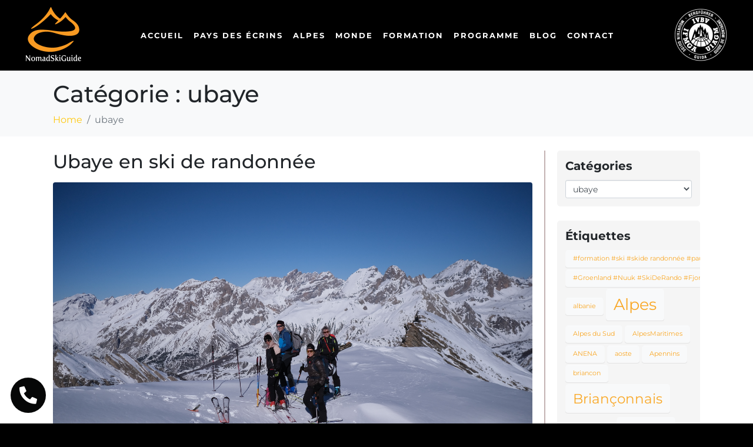

--- FILE ---
content_type: text/html; charset=UTF-8
request_url: https://nomadskiguide.com/category/ubaye/
body_size: 29645
content:
<!DOCTYPE html><html lang="fr-FR"><head ><meta charset="UTF-8" /><script>if(navigator.userAgent.match(/MSIE|Internet Explorer/i)||navigator.userAgent.match(/Trident\/7\..*?rv:11/i)){var href=document.location.href;if(!href.match(/[?&]nowprocket/)){if(href.indexOf("?")==-1){if(href.indexOf("#")==-1){document.location.href=href+"?nowprocket=1"}else{document.location.href=href.replace("#","?nowprocket=1#")}}else{if(href.indexOf("#")==-1){document.location.href=href+"&nowprocket=1"}else{document.location.href=href.replace("#","&nowprocket=1#")}}}}</script><script>class RocketLazyLoadScripts{constructor(){this.triggerEvents=["keydown","mousedown","mousemove","touchmove","touchstart","touchend","wheel"],this.userEventHandler=this._triggerListener.bind(this),this.touchStartHandler=this._onTouchStart.bind(this),this.touchMoveHandler=this._onTouchMove.bind(this),this.touchEndHandler=this._onTouchEnd.bind(this),this.clickHandler=this._onClick.bind(this),this.interceptedClicks=[],window.addEventListener("pageshow",t=>{this.persisted=t.persisted}),window.addEventListener("DOMContentLoaded",()=>{this._preconnect3rdParties()}),this.delayedScripts={normal:[],async:[],defer:[]},this.trash=[],this.allJQueries=[]}_addUserInteractionListener(t){if(document.hidden){t._triggerListener();return}this.triggerEvents.forEach(e=>window.addEventListener(e,t.userEventHandler,{passive:!0})),window.addEventListener("touchstart",t.touchStartHandler,{passive:!0}),window.addEventListener("mousedown",t.touchStartHandler),document.addEventListener("visibilitychange",t.userEventHandler)}_removeUserInteractionListener(){this.triggerEvents.forEach(t=>window.removeEventListener(t,this.userEventHandler,{passive:!0})),document.removeEventListener("visibilitychange",this.userEventHandler)}_onTouchStart(t){"HTML"!==t.target.tagName&&(window.addEventListener("touchend",this.touchEndHandler),window.addEventListener("mouseup",this.touchEndHandler),window.addEventListener("touchmove",this.touchMoveHandler,{passive:!0}),window.addEventListener("mousemove",this.touchMoveHandler),t.target.addEventListener("click",this.clickHandler),this._renameDOMAttribute(t.target,"onclick","rocket-onclick"),this._pendingClickStarted())}_onTouchMove(t){window.removeEventListener("touchend",this.touchEndHandler),window.removeEventListener("mouseup",this.touchEndHandler),window.removeEventListener("touchmove",this.touchMoveHandler,{passive:!0}),window.removeEventListener("mousemove",this.touchMoveHandler),t.target.removeEventListener("click",this.clickHandler),this._renameDOMAttribute(t.target,"rocket-onclick","onclick"),this._pendingClickFinished()}_onTouchEnd(t){window.removeEventListener("touchend",this.touchEndHandler),window.removeEventListener("mouseup",this.touchEndHandler),window.removeEventListener("touchmove",this.touchMoveHandler,{passive:!0}),window.removeEventListener("mousemove",this.touchMoveHandler)}_onClick(t){t.target.removeEventListener("click",this.clickHandler),this._renameDOMAttribute(t.target,"rocket-onclick","onclick"),this.interceptedClicks.push(t),t.preventDefault(),t.stopPropagation(),t.stopImmediatePropagation(),this._pendingClickFinished()}_replayClicks(){window.removeEventListener("touchstart",this.touchStartHandler,{passive:!0}),window.removeEventListener("mousedown",this.touchStartHandler),this.interceptedClicks.forEach(t=>{t.target.dispatchEvent(new MouseEvent("click",{view:t.view,bubbles:!0,cancelable:!0}))})}_waitForPendingClicks(){return new Promise(t=>{this._isClickPending?this._pendingClickFinished=t:t()})}_pendingClickStarted(){this._isClickPending=!0}_pendingClickFinished(){this._isClickPending=!1}_renameDOMAttribute(t,e,r){t.hasAttribute&&t.hasAttribute(e)&&(event.target.setAttribute(r,event.target.getAttribute(e)),event.target.removeAttribute(e))}_triggerListener(){this._removeUserInteractionListener(this),"loading"===document.readyState?document.addEventListener("DOMContentLoaded",this._loadEverythingNow.bind(this)):this._loadEverythingNow()}_preconnect3rdParties(){let t=[];document.querySelectorAll("script[type=rocketlazyloadscript]").forEach(e=>{if(e.hasAttribute("src")){let r=new URL(e.src).origin;r!==location.origin&&t.push({src:r,crossOrigin:e.crossOrigin||"module"===e.getAttribute("data-rocket-type")})}}),t=[...new Map(t.map(t=>[JSON.stringify(t),t])).values()],this._batchInjectResourceHints(t,"preconnect")}async _loadEverythingNow(){this.lastBreath=Date.now(),this._delayEventListeners(this),this._delayJQueryReady(this),this._handleDocumentWrite(),this._registerAllDelayedScripts(),this._preloadAllScripts(),await this._loadScriptsFromList(this.delayedScripts.normal),await this._loadScriptsFromList(this.delayedScripts.defer),await this._loadScriptsFromList(this.delayedScripts.async);try{await this._triggerDOMContentLoaded(),await this._triggerWindowLoad()}catch(t){console.error(t)}window.dispatchEvent(new Event("rocket-allScriptsLoaded")),this._waitForPendingClicks().then(()=>{this._replayClicks()}),this._emptyTrash()}_registerAllDelayedScripts(){document.querySelectorAll("script[type=rocketlazyloadscript]").forEach(t=>{t.hasAttribute("data-rocket-src")?t.hasAttribute("async")&&!1!==t.async?this.delayedScripts.async.push(t):t.hasAttribute("defer")&&!1!==t.defer||"module"===t.getAttribute("data-rocket-type")?this.delayedScripts.defer.push(t):this.delayedScripts.normal.push(t):this.delayedScripts.normal.push(t)})}async _transformScript(t){return new Promise((await this._littleBreath(),navigator.userAgent.indexOf("Firefox/")>0||""===navigator.vendor)?e=>{let r=document.createElement("script");[...t.attributes].forEach(t=>{let e=t.nodeName;"type"!==e&&("data-rocket-type"===e&&(e="type"),"data-rocket-src"===e&&(e="src"),r.setAttribute(e,t.nodeValue))}),t.text&&(r.text=t.text),r.hasAttribute("src")?(r.addEventListener("load",e),r.addEventListener("error",e)):(r.text=t.text,e());try{t.parentNode.replaceChild(r,t)}catch(i){e()}}:async e=>{function r(){t.setAttribute("data-rocket-status","failed"),e()}try{let i=t.getAttribute("data-rocket-type"),n=t.getAttribute("data-rocket-src");t.text,i?(t.type=i,t.removeAttribute("data-rocket-type")):t.removeAttribute("type"),t.addEventListener("load",function r(){t.setAttribute("data-rocket-status","executed"),e()}),t.addEventListener("error",r),n?(t.removeAttribute("data-rocket-src"),t.src=n):t.src="data:text/javascript;base64,"+window.btoa(unescape(encodeURIComponent(t.text)))}catch(s){r()}})}async _loadScriptsFromList(t){let e=t.shift();return e&&e.isConnected?(await this._transformScript(e),this._loadScriptsFromList(t)):Promise.resolve()}_preloadAllScripts(){this._batchInjectResourceHints([...this.delayedScripts.normal,...this.delayedScripts.defer,...this.delayedScripts.async],"preload")}_batchInjectResourceHints(t,e){var r=document.createDocumentFragment();t.forEach(t=>{let i=t.getAttribute&&t.getAttribute("data-rocket-src")||t.src;if(i){let n=document.createElement("link");n.href=i,n.rel=e,"preconnect"!==e&&(n.as="script"),t.getAttribute&&"module"===t.getAttribute("data-rocket-type")&&(n.crossOrigin=!0),t.crossOrigin&&(n.crossOrigin=t.crossOrigin),t.integrity&&(n.integrity=t.integrity),r.appendChild(n),this.trash.push(n)}}),document.head.appendChild(r)}_delayEventListeners(t){let e={};function r(t,r){!function t(r){!e[r]&&(e[r]={originalFunctions:{add:r.addEventListener,remove:r.removeEventListener},eventsToRewrite:[]},r.addEventListener=function(){arguments[0]=i(arguments[0]),e[r].originalFunctions.add.apply(r,arguments)},r.removeEventListener=function(){arguments[0]=i(arguments[0]),e[r].originalFunctions.remove.apply(r,arguments)});function i(t){return e[r].eventsToRewrite.indexOf(t)>=0?"rocket-"+t:t}}(t),e[t].eventsToRewrite.push(r)}function i(t,e){let r=t[e];Object.defineProperty(t,e,{get:()=>r||function(){},set(i){t["rocket"+e]=r=i}})}r(document,"DOMContentLoaded"),r(window,"DOMContentLoaded"),r(window,"load"),r(window,"pageshow"),r(document,"readystatechange"),i(document,"onreadystatechange"),i(window,"onload"),i(window,"onpageshow")}_delayJQueryReady(t){let e;function r(r){if(r&&r.fn&&!t.allJQueries.includes(r)){r.fn.ready=r.fn.init.prototype.ready=function(e){return t.domReadyFired?e.bind(document)(r):document.addEventListener("rocket-DOMContentLoaded",()=>e.bind(document)(r)),r([])};let i=r.fn.on;r.fn.on=r.fn.init.prototype.on=function(){if(this[0]===window){function t(t){return t.split(" ").map(t=>"load"===t||0===t.indexOf("load.")?"rocket-jquery-load":t).join(" ")}"string"==typeof arguments[0]||arguments[0]instanceof String?arguments[0]=t(arguments[0]):"object"==typeof arguments[0]&&Object.keys(arguments[0]).forEach(e=>{delete Object.assign(arguments[0],{[t(e)]:arguments[0][e]})[e]})}return i.apply(this,arguments),this},t.allJQueries.push(r)}e=r}r(window.jQuery),Object.defineProperty(window,"jQuery",{get:()=>e,set(t){r(t)}})}async _triggerDOMContentLoaded(){this.domReadyFired=!0,await this._littleBreath(),document.dispatchEvent(new Event("rocket-DOMContentLoaded")),await this._littleBreath(),window.dispatchEvent(new Event("rocket-DOMContentLoaded")),await this._littleBreath(),document.dispatchEvent(new Event("rocket-readystatechange")),await this._littleBreath(),document.rocketonreadystatechange&&document.rocketonreadystatechange()}async _triggerWindowLoad(){await this._littleBreath(),window.dispatchEvent(new Event("rocket-load")),await this._littleBreath(),window.rocketonload&&window.rocketonload(),await this._littleBreath(),this.allJQueries.forEach(t=>t(window).trigger("rocket-jquery-load")),await this._littleBreath();let t=new Event("rocket-pageshow");t.persisted=this.persisted,window.dispatchEvent(t),await this._littleBreath(),window.rocketonpageshow&&window.rocketonpageshow({persisted:this.persisted})}_handleDocumentWrite(){let t=new Map;document.write=document.writeln=function(e){let r=document.currentScript;r||console.error("WPRocket unable to document.write this: "+e);let i=document.createRange(),n=r.parentElement,s=t.get(r);void 0===s&&(s=r.nextSibling,t.set(r,s));let a=document.createDocumentFragment();i.setStart(a,0),a.appendChild(i.createContextualFragment(e)),n.insertBefore(a,s)}}async _littleBreath(){Date.now()-this.lastBreath>45&&(await this._requestAnimFrame(),this.lastBreath=Date.now())}async _requestAnimFrame(){return document.hidden?new Promise(t=>setTimeout(t)):new Promise(t=>requestAnimationFrame(t))}_emptyTrash(){this.trash.forEach(t=>t.remove())}static run(){let t=new RocketLazyLoadScripts;t._addUserInteractionListener(t)}}RocketLazyLoadScripts.run();</script>	
	<meta name="viewport" content="width=device-width, initial-scale=1" />
	<title>ubaye &#8211; Nomad Ski Guide</title>
<meta name='robots' content='max-image-preview:large' />
	<style>img:is([sizes="auto" i], [sizes^="auto," i]) { contain-intrinsic-size: 3000px 1500px }</style>
	
<!-- Google Tag Manager for WordPress by gtm4wp.com -->
<script data-cfasync="false" data-pagespeed-no-defer>
	var gtm4wp_datalayer_name = "dataLayer";
	var dataLayer = dataLayer || [];
</script>
<!-- End Google Tag Manager for WordPress by gtm4wp.com --><link rel='dns-prefetch' href='//use.fontawesome.com' />

<link rel="alternate" type="application/rss+xml" title="Nomad Ski Guide &raquo; Flux" href="https://nomadskiguide.com/feed/" />
<link rel="alternate" type="application/rss+xml" title="Nomad Ski Guide &raquo; Flux des commentaires" href="https://nomadskiguide.com/comments/feed/" />
<link rel="alternate" type="application/rss+xml" title="Nomad Ski Guide &raquo; Flux de la catégorie ubaye" href="https://nomadskiguide.com/category/ubaye/feed/" />
		<!-- This site uses the Google Analytics by ExactMetrics plugin v8.8.0 - Using Analytics tracking - https://www.exactmetrics.com/ -->
		<!-- Note: ExactMetrics is not currently configured on this site. The site owner needs to authenticate with Google Analytics in the ExactMetrics settings panel. -->
					<!-- No tracking code set -->
				<!-- / Google Analytics by ExactMetrics -->
		<script type="rocketlazyloadscript" data-rocket-type="text/javascript">
/* <![CDATA[ */
window._wpemojiSettings = {"baseUrl":"https:\/\/s.w.org\/images\/core\/emoji\/16.0.1\/72x72\/","ext":".png","svgUrl":"https:\/\/s.w.org\/images\/core\/emoji\/16.0.1\/svg\/","svgExt":".svg","source":{"concatemoji":"https:\/\/nomadskiguide.com\/wp-includes\/js\/wp-emoji-release.min.js?ver=6.8.3"}};
/*! This file is auto-generated */
!function(s,n){var o,i,e;function c(e){try{var t={supportTests:e,timestamp:(new Date).valueOf()};sessionStorage.setItem(o,JSON.stringify(t))}catch(e){}}function p(e,t,n){e.clearRect(0,0,e.canvas.width,e.canvas.height),e.fillText(t,0,0);var t=new Uint32Array(e.getImageData(0,0,e.canvas.width,e.canvas.height).data),a=(e.clearRect(0,0,e.canvas.width,e.canvas.height),e.fillText(n,0,0),new Uint32Array(e.getImageData(0,0,e.canvas.width,e.canvas.height).data));return t.every(function(e,t){return e===a[t]})}function u(e,t){e.clearRect(0,0,e.canvas.width,e.canvas.height),e.fillText(t,0,0);for(var n=e.getImageData(16,16,1,1),a=0;a<n.data.length;a++)if(0!==n.data[a])return!1;return!0}function f(e,t,n,a){switch(t){case"flag":return n(e,"\ud83c\udff3\ufe0f\u200d\u26a7\ufe0f","\ud83c\udff3\ufe0f\u200b\u26a7\ufe0f")?!1:!n(e,"\ud83c\udde8\ud83c\uddf6","\ud83c\udde8\u200b\ud83c\uddf6")&&!n(e,"\ud83c\udff4\udb40\udc67\udb40\udc62\udb40\udc65\udb40\udc6e\udb40\udc67\udb40\udc7f","\ud83c\udff4\u200b\udb40\udc67\u200b\udb40\udc62\u200b\udb40\udc65\u200b\udb40\udc6e\u200b\udb40\udc67\u200b\udb40\udc7f");case"emoji":return!a(e,"\ud83e\udedf")}return!1}function g(e,t,n,a){var r="undefined"!=typeof WorkerGlobalScope&&self instanceof WorkerGlobalScope?new OffscreenCanvas(300,150):s.createElement("canvas"),o=r.getContext("2d",{willReadFrequently:!0}),i=(o.textBaseline="top",o.font="600 32px Arial",{});return e.forEach(function(e){i[e]=t(o,e,n,a)}),i}function t(e){var t=s.createElement("script");t.src=e,t.defer=!0,s.head.appendChild(t)}"undefined"!=typeof Promise&&(o="wpEmojiSettingsSupports",i=["flag","emoji"],n.supports={everything:!0,everythingExceptFlag:!0},e=new Promise(function(e){s.addEventListener("DOMContentLoaded",e,{once:!0})}),new Promise(function(t){var n=function(){try{var e=JSON.parse(sessionStorage.getItem(o));if("object"==typeof e&&"number"==typeof e.timestamp&&(new Date).valueOf()<e.timestamp+604800&&"object"==typeof e.supportTests)return e.supportTests}catch(e){}return null}();if(!n){if("undefined"!=typeof Worker&&"undefined"!=typeof OffscreenCanvas&&"undefined"!=typeof URL&&URL.createObjectURL&&"undefined"!=typeof Blob)try{var e="postMessage("+g.toString()+"("+[JSON.stringify(i),f.toString(),p.toString(),u.toString()].join(",")+"));",a=new Blob([e],{type:"text/javascript"}),r=new Worker(URL.createObjectURL(a),{name:"wpTestEmojiSupports"});return void(r.onmessage=function(e){c(n=e.data),r.terminate(),t(n)})}catch(e){}c(n=g(i,f,p,u))}t(n)}).then(function(e){for(var t in e)n.supports[t]=e[t],n.supports.everything=n.supports.everything&&n.supports[t],"flag"!==t&&(n.supports.everythingExceptFlag=n.supports.everythingExceptFlag&&n.supports[t]);n.supports.everythingExceptFlag=n.supports.everythingExceptFlag&&!n.supports.flag,n.DOMReady=!1,n.readyCallback=function(){n.DOMReady=!0}}).then(function(){return e}).then(function(){var e;n.supports.everything||(n.readyCallback(),(e=n.source||{}).concatemoji?t(e.concatemoji):e.wpemoji&&e.twemoji&&(t(e.twemoji),t(e.wpemoji)))}))}((window,document),window._wpemojiSettings);
/* ]]> */
</script>
<style id='wp-emoji-styles-inline-css' type='text/css'>

	img.wp-smiley, img.emoji {
		display: inline !important;
		border: none !important;
		box-shadow: none !important;
		height: 1em !important;
		width: 1em !important;
		margin: 0 0.07em !important;
		vertical-align: -0.1em !important;
		background: none !important;
		padding: 0 !important;
	}
</style>
<link rel='stylesheet' id='wp-block-library-css' href='https://nomadskiguide.com/wp-includes/css/dist/block-library/style.min.css?ver=6.8.3' type='text/css' media='all' />
<style id='wp-block-library-theme-inline-css' type='text/css'>
.wp-block-audio :where(figcaption){color:#555;font-size:13px;text-align:center}.is-dark-theme .wp-block-audio :where(figcaption){color:#ffffffa6}.wp-block-audio{margin:0 0 1em}.wp-block-code{border:1px solid #ccc;border-radius:4px;font-family:Menlo,Consolas,monaco,monospace;padding:.8em 1em}.wp-block-embed :where(figcaption){color:#555;font-size:13px;text-align:center}.is-dark-theme .wp-block-embed :where(figcaption){color:#ffffffa6}.wp-block-embed{margin:0 0 1em}.blocks-gallery-caption{color:#555;font-size:13px;text-align:center}.is-dark-theme .blocks-gallery-caption{color:#ffffffa6}:root :where(.wp-block-image figcaption){color:#555;font-size:13px;text-align:center}.is-dark-theme :root :where(.wp-block-image figcaption){color:#ffffffa6}.wp-block-image{margin:0 0 1em}.wp-block-pullquote{border-bottom:4px solid;border-top:4px solid;color:currentColor;margin-bottom:1.75em}.wp-block-pullquote cite,.wp-block-pullquote footer,.wp-block-pullquote__citation{color:currentColor;font-size:.8125em;font-style:normal;text-transform:uppercase}.wp-block-quote{border-left:.25em solid;margin:0 0 1.75em;padding-left:1em}.wp-block-quote cite,.wp-block-quote footer{color:currentColor;font-size:.8125em;font-style:normal;position:relative}.wp-block-quote:where(.has-text-align-right){border-left:none;border-right:.25em solid;padding-left:0;padding-right:1em}.wp-block-quote:where(.has-text-align-center){border:none;padding-left:0}.wp-block-quote.is-large,.wp-block-quote.is-style-large,.wp-block-quote:where(.is-style-plain){border:none}.wp-block-search .wp-block-search__label{font-weight:700}.wp-block-search__button{border:1px solid #ccc;padding:.375em .625em}:where(.wp-block-group.has-background){padding:1.25em 2.375em}.wp-block-separator.has-css-opacity{opacity:.4}.wp-block-separator{border:none;border-bottom:2px solid;margin-left:auto;margin-right:auto}.wp-block-separator.has-alpha-channel-opacity{opacity:1}.wp-block-separator:not(.is-style-wide):not(.is-style-dots){width:100px}.wp-block-separator.has-background:not(.is-style-dots){border-bottom:none;height:1px}.wp-block-separator.has-background:not(.is-style-wide):not(.is-style-dots){height:2px}.wp-block-table{margin:0 0 1em}.wp-block-table td,.wp-block-table th{word-break:normal}.wp-block-table :where(figcaption){color:#555;font-size:13px;text-align:center}.is-dark-theme .wp-block-table :where(figcaption){color:#ffffffa6}.wp-block-video :where(figcaption){color:#555;font-size:13px;text-align:center}.is-dark-theme .wp-block-video :where(figcaption){color:#ffffffa6}.wp-block-video{margin:0 0 1em}:root :where(.wp-block-template-part.has-background){margin-bottom:0;margin-top:0;padding:1.25em 2.375em}
</style>
<style id='classic-theme-styles-inline-css' type='text/css'>
/*! This file is auto-generated */
.wp-block-button__link{color:#fff;background-color:#32373c;border-radius:9999px;box-shadow:none;text-decoration:none;padding:calc(.667em + 2px) calc(1.333em + 2px);font-size:1.125em}.wp-block-file__button{background:#32373c;color:#fff;text-decoration:none}
</style>
<style id='font-awesome-svg-styles-default-inline-css' type='text/css'>
.svg-inline--fa {
  display: inline-block;
  height: 1em;
  overflow: visible;
  vertical-align: -.125em;
}
</style>
<link data-minify="1" rel='stylesheet' id='font-awesome-svg-styles-css' href='https://nomadskiguide.com/wp-content/cache/min/1/wp-content/uploads/font-awesome/v5.8.2/css/svg-with-js.css?ver=1765408973' type='text/css' media='all' />
<style id='font-awesome-svg-styles-inline-css' type='text/css'>
   .wp-block-font-awesome-icon svg::before,
   .wp-rich-text-font-awesome-icon svg::before {content: unset;}
</style>
<style id='global-styles-inline-css' type='text/css'>
:root{--wp--preset--aspect-ratio--square: 1;--wp--preset--aspect-ratio--4-3: 4/3;--wp--preset--aspect-ratio--3-4: 3/4;--wp--preset--aspect-ratio--3-2: 3/2;--wp--preset--aspect-ratio--2-3: 2/3;--wp--preset--aspect-ratio--16-9: 16/9;--wp--preset--aspect-ratio--9-16: 9/16;--wp--preset--color--black: #000000;--wp--preset--color--cyan-bluish-gray: #abb8c3;--wp--preset--color--white: #ffffff;--wp--preset--color--pale-pink: #f78da7;--wp--preset--color--vivid-red: #cf2e2e;--wp--preset--color--luminous-vivid-orange: #ff6900;--wp--preset--color--luminous-vivid-amber: #fcb900;--wp--preset--color--light-green-cyan: #7bdcb5;--wp--preset--color--vivid-green-cyan: #00d084;--wp--preset--color--pale-cyan-blue: #8ed1fc;--wp--preset--color--vivid-cyan-blue: #0693e3;--wp--preset--color--vivid-purple: #9b51e0;--wp--preset--gradient--vivid-cyan-blue-to-vivid-purple: linear-gradient(135deg,rgba(6,147,227,1) 0%,rgb(155,81,224) 100%);--wp--preset--gradient--light-green-cyan-to-vivid-green-cyan: linear-gradient(135deg,rgb(122,220,180) 0%,rgb(0,208,130) 100%);--wp--preset--gradient--luminous-vivid-amber-to-luminous-vivid-orange: linear-gradient(135deg,rgba(252,185,0,1) 0%,rgba(255,105,0,1) 100%);--wp--preset--gradient--luminous-vivid-orange-to-vivid-red: linear-gradient(135deg,rgba(255,105,0,1) 0%,rgb(207,46,46) 100%);--wp--preset--gradient--very-light-gray-to-cyan-bluish-gray: linear-gradient(135deg,rgb(238,238,238) 0%,rgb(169,184,195) 100%);--wp--preset--gradient--cool-to-warm-spectrum: linear-gradient(135deg,rgb(74,234,220) 0%,rgb(151,120,209) 20%,rgb(207,42,186) 40%,rgb(238,44,130) 60%,rgb(251,105,98) 80%,rgb(254,248,76) 100%);--wp--preset--gradient--blush-light-purple: linear-gradient(135deg,rgb(255,206,236) 0%,rgb(152,150,240) 100%);--wp--preset--gradient--blush-bordeaux: linear-gradient(135deg,rgb(254,205,165) 0%,rgb(254,45,45) 50%,rgb(107,0,62) 100%);--wp--preset--gradient--luminous-dusk: linear-gradient(135deg,rgb(255,203,112) 0%,rgb(199,81,192) 50%,rgb(65,88,208) 100%);--wp--preset--gradient--pale-ocean: linear-gradient(135deg,rgb(255,245,203) 0%,rgb(182,227,212) 50%,rgb(51,167,181) 100%);--wp--preset--gradient--electric-grass: linear-gradient(135deg,rgb(202,248,128) 0%,rgb(113,206,126) 100%);--wp--preset--gradient--midnight: linear-gradient(135deg,rgb(2,3,129) 0%,rgb(40,116,252) 100%);--wp--preset--font-size--small: 13px;--wp--preset--font-size--medium: 20px;--wp--preset--font-size--large: 36px;--wp--preset--font-size--x-large: 42px;--wp--preset--spacing--20: 0.44rem;--wp--preset--spacing--30: 0.67rem;--wp--preset--spacing--40: 1rem;--wp--preset--spacing--50: 1.5rem;--wp--preset--spacing--60: 2.25rem;--wp--preset--spacing--70: 3.38rem;--wp--preset--spacing--80: 5.06rem;--wp--preset--shadow--natural: 6px 6px 9px rgba(0, 0, 0, 0.2);--wp--preset--shadow--deep: 12px 12px 50px rgba(0, 0, 0, 0.4);--wp--preset--shadow--sharp: 6px 6px 0px rgba(0, 0, 0, 0.2);--wp--preset--shadow--outlined: 6px 6px 0px -3px rgba(255, 255, 255, 1), 6px 6px rgba(0, 0, 0, 1);--wp--preset--shadow--crisp: 6px 6px 0px rgba(0, 0, 0, 1);}:where(.is-layout-flex){gap: 0.5em;}:where(.is-layout-grid){gap: 0.5em;}body .is-layout-flex{display: flex;}.is-layout-flex{flex-wrap: wrap;align-items: center;}.is-layout-flex > :is(*, div){margin: 0;}body .is-layout-grid{display: grid;}.is-layout-grid > :is(*, div){margin: 0;}:where(.wp-block-columns.is-layout-flex){gap: 2em;}:where(.wp-block-columns.is-layout-grid){gap: 2em;}:where(.wp-block-post-template.is-layout-flex){gap: 1.25em;}:where(.wp-block-post-template.is-layout-grid){gap: 1.25em;}.has-black-color{color: var(--wp--preset--color--black) !important;}.has-cyan-bluish-gray-color{color: var(--wp--preset--color--cyan-bluish-gray) !important;}.has-white-color{color: var(--wp--preset--color--white) !important;}.has-pale-pink-color{color: var(--wp--preset--color--pale-pink) !important;}.has-vivid-red-color{color: var(--wp--preset--color--vivid-red) !important;}.has-luminous-vivid-orange-color{color: var(--wp--preset--color--luminous-vivid-orange) !important;}.has-luminous-vivid-amber-color{color: var(--wp--preset--color--luminous-vivid-amber) !important;}.has-light-green-cyan-color{color: var(--wp--preset--color--light-green-cyan) !important;}.has-vivid-green-cyan-color{color: var(--wp--preset--color--vivid-green-cyan) !important;}.has-pale-cyan-blue-color{color: var(--wp--preset--color--pale-cyan-blue) !important;}.has-vivid-cyan-blue-color{color: var(--wp--preset--color--vivid-cyan-blue) !important;}.has-vivid-purple-color{color: var(--wp--preset--color--vivid-purple) !important;}.has-black-background-color{background-color: var(--wp--preset--color--black) !important;}.has-cyan-bluish-gray-background-color{background-color: var(--wp--preset--color--cyan-bluish-gray) !important;}.has-white-background-color{background-color: var(--wp--preset--color--white) !important;}.has-pale-pink-background-color{background-color: var(--wp--preset--color--pale-pink) !important;}.has-vivid-red-background-color{background-color: var(--wp--preset--color--vivid-red) !important;}.has-luminous-vivid-orange-background-color{background-color: var(--wp--preset--color--luminous-vivid-orange) !important;}.has-luminous-vivid-amber-background-color{background-color: var(--wp--preset--color--luminous-vivid-amber) !important;}.has-light-green-cyan-background-color{background-color: var(--wp--preset--color--light-green-cyan) !important;}.has-vivid-green-cyan-background-color{background-color: var(--wp--preset--color--vivid-green-cyan) !important;}.has-pale-cyan-blue-background-color{background-color: var(--wp--preset--color--pale-cyan-blue) !important;}.has-vivid-cyan-blue-background-color{background-color: var(--wp--preset--color--vivid-cyan-blue) !important;}.has-vivid-purple-background-color{background-color: var(--wp--preset--color--vivid-purple) !important;}.has-black-border-color{border-color: var(--wp--preset--color--black) !important;}.has-cyan-bluish-gray-border-color{border-color: var(--wp--preset--color--cyan-bluish-gray) !important;}.has-white-border-color{border-color: var(--wp--preset--color--white) !important;}.has-pale-pink-border-color{border-color: var(--wp--preset--color--pale-pink) !important;}.has-vivid-red-border-color{border-color: var(--wp--preset--color--vivid-red) !important;}.has-luminous-vivid-orange-border-color{border-color: var(--wp--preset--color--luminous-vivid-orange) !important;}.has-luminous-vivid-amber-border-color{border-color: var(--wp--preset--color--luminous-vivid-amber) !important;}.has-light-green-cyan-border-color{border-color: var(--wp--preset--color--light-green-cyan) !important;}.has-vivid-green-cyan-border-color{border-color: var(--wp--preset--color--vivid-green-cyan) !important;}.has-pale-cyan-blue-border-color{border-color: var(--wp--preset--color--pale-cyan-blue) !important;}.has-vivid-cyan-blue-border-color{border-color: var(--wp--preset--color--vivid-cyan-blue) !important;}.has-vivid-purple-border-color{border-color: var(--wp--preset--color--vivid-purple) !important;}.has-vivid-cyan-blue-to-vivid-purple-gradient-background{background: var(--wp--preset--gradient--vivid-cyan-blue-to-vivid-purple) !important;}.has-light-green-cyan-to-vivid-green-cyan-gradient-background{background: var(--wp--preset--gradient--light-green-cyan-to-vivid-green-cyan) !important;}.has-luminous-vivid-amber-to-luminous-vivid-orange-gradient-background{background: var(--wp--preset--gradient--luminous-vivid-amber-to-luminous-vivid-orange) !important;}.has-luminous-vivid-orange-to-vivid-red-gradient-background{background: var(--wp--preset--gradient--luminous-vivid-orange-to-vivid-red) !important;}.has-very-light-gray-to-cyan-bluish-gray-gradient-background{background: var(--wp--preset--gradient--very-light-gray-to-cyan-bluish-gray) !important;}.has-cool-to-warm-spectrum-gradient-background{background: var(--wp--preset--gradient--cool-to-warm-spectrum) !important;}.has-blush-light-purple-gradient-background{background: var(--wp--preset--gradient--blush-light-purple) !important;}.has-blush-bordeaux-gradient-background{background: var(--wp--preset--gradient--blush-bordeaux) !important;}.has-luminous-dusk-gradient-background{background: var(--wp--preset--gradient--luminous-dusk) !important;}.has-pale-ocean-gradient-background{background: var(--wp--preset--gradient--pale-ocean) !important;}.has-electric-grass-gradient-background{background: var(--wp--preset--gradient--electric-grass) !important;}.has-midnight-gradient-background{background: var(--wp--preset--gradient--midnight) !important;}.has-small-font-size{font-size: var(--wp--preset--font-size--small) !important;}.has-medium-font-size{font-size: var(--wp--preset--font-size--medium) !important;}.has-large-font-size{font-size: var(--wp--preset--font-size--large) !important;}.has-x-large-font-size{font-size: var(--wp--preset--font-size--x-large) !important;}
:where(.wp-block-post-template.is-layout-flex){gap: 1.25em;}:where(.wp-block-post-template.is-layout-grid){gap: 1.25em;}
:where(.wp-block-columns.is-layout-flex){gap: 2em;}:where(.wp-block-columns.is-layout-grid){gap: 2em;}
:root :where(.wp-block-pullquote){font-size: 1.5em;line-height: 1.6;}
</style>
<link rel='stylesheet' id='cookie-notice-front-css' href='https://nomadskiguide.com/wp-content/plugins/cookie-notice/css/front.min.css?ver=2.5.7' type='text/css' media='all' />
<link rel='stylesheet' id='uaf_client_css-css' href='https://nomadskiguide.com/wp-content/uploads/useanyfont/uaf.css?ver=1757684382' type='text/css' media='all' />
<link rel='stylesheet' id='jupiterx-popups-animation-css' href='https://nomadskiguide.com/wp-content/plugins/jupiterx-core/includes/extensions/raven/assets/lib/animate/animate.min.css?ver=1.26.0' type='text/css' media='all' />
<link data-minify="1" rel='stylesheet' id='jupiterx-css' href='https://nomadskiguide.com/wp-content/cache/min/1/wp-content/uploads/jupiterx/compiler/jupiterx/9009a3a.css?ver=1765408973' type='text/css' media='all' />
<link data-minify="1" rel='stylesheet' id='font-awesome-official-css' href='https://nomadskiguide.com/wp-content/cache/min/1/releases/v5.8.2/css/all.css?ver=1765408973' type='text/css' media='all' crossorigin="anonymous" />
<link data-minify="1" rel='stylesheet' id='jupiterx-elements-dynamic-styles-css' href='https://nomadskiguide.com/wp-content/cache/min/1/wp-content/uploads/jupiterx/compiler/jupiterx-elements-dynamic-styles/1adc452.css?ver=1765408973' type='text/css' media='all' />
<link data-minify="1" rel='stylesheet' id='jet-elements-css' href='https://nomadskiguide.com/wp-content/cache/min/1/wp-content/plugins/jet-elements/assets/css/jet-elements.css?ver=1765408973' type='text/css' media='all' />
<link data-minify="1" rel='stylesheet' id='jet-elements-skin-css' href='https://nomadskiguide.com/wp-content/cache/min/1/wp-content/plugins/jet-elements/assets/css/jet-elements-skin.css?ver=1765408973' type='text/css' media='all' />
<link data-minify="1" rel='stylesheet' id='elementor-icons-css' href='https://nomadskiguide.com/wp-content/cache/min/1/wp-content/plugins/elementor/assets/lib/eicons/css/elementor-icons.min.css?ver=1765408973' type='text/css' media='all' />
<link rel='stylesheet' id='elementor-frontend-css' href='https://nomadskiguide.com/wp-content/plugins/elementor/assets/css/frontend.min.css?ver=3.31.5' type='text/css' media='all' />
<link data-minify="1" rel='stylesheet' id='font-awesome-css' href='https://nomadskiguide.com/wp-content/cache/min/1/wp-content/plugins/elementor/assets/lib/font-awesome/css/font-awesome.min.css?ver=1765408973' type='text/css' media='all' />
<link rel='stylesheet' id='jupiterx-core-raven-frontend-css' href='https://nomadskiguide.com/wp-content/plugins/jupiterx-core/includes/extensions/raven/assets/css/frontend.min.css?ver=6.8.3' type='text/css' media='all' />
<link rel='stylesheet' id='elementor-post-3496-css' href='https://nomadskiguide.com/wp-content/uploads/elementor/css/post-3496.css?ver=1765408973' type='text/css' media='all' />
<link data-minify="1" rel='stylesheet' id='font-awesome-5-all-css' href='https://nomadskiguide.com/wp-content/cache/min/1/wp-content/plugins/elementor/assets/lib/font-awesome/css/all.min.css?ver=1765408973' type='text/css' media='all' />
<link rel='stylesheet' id='font-awesome-4-shim-css' href='https://nomadskiguide.com/wp-content/plugins/elementor/assets/lib/font-awesome/css/v4-shims.min.css?ver=3.31.5' type='text/css' media='all' />
<link rel='stylesheet' id='flatpickr-css' href='https://nomadskiguide.com/wp-content/plugins/elementor/assets/lib/flatpickr/flatpickr.min.css?ver=4.6.13' type='text/css' media='all' />
<link rel='stylesheet' id='elementor-post-737-css' href='https://nomadskiguide.com/wp-content/uploads/elementor/css/post-737.css?ver=1765408973' type='text/css' media='all' />
<link rel='stylesheet' id='elementor-post-390-css' href='https://nomadskiguide.com/wp-content/uploads/elementor/css/post-390.css?ver=1765408973' type='text/css' media='all' />
<link rel='stylesheet' id='elementor-post-2178-css' href='https://nomadskiguide.com/wp-content/uploads/elementor/css/post-2178.css?ver=1765450755' type='text/css' media='all' />
<link data-minify="1" rel='stylesheet' id='font-awesome-official-v4shim-css' href='https://nomadskiguide.com/wp-content/cache/min/1/releases/v5.8.2/css/v4-shims.css?ver=1765408973' type='text/css' media='all' crossorigin="anonymous" />
<style id='font-awesome-official-v4shim-inline-css' type='text/css'>
@font-face {
font-family: "FontAwesome";
font-display: block;
src: url("https://use.fontawesome.com/releases/v5.8.2/webfonts/fa-brands-400.eot"),
		url("https://use.fontawesome.com/releases/v5.8.2/webfonts/fa-brands-400.eot?#iefix") format("embedded-opentype"),
		url("https://use.fontawesome.com/releases/v5.8.2/webfonts/fa-brands-400.woff2") format("woff2"),
		url("https://use.fontawesome.com/releases/v5.8.2/webfonts/fa-brands-400.woff") format("woff"),
		url("https://use.fontawesome.com/releases/v5.8.2/webfonts/fa-brands-400.ttf") format("truetype"),
		url("https://use.fontawesome.com/releases/v5.8.2/webfonts/fa-brands-400.svg#fontawesome") format("svg");
}

@font-face {
font-family: "FontAwesome";
font-display: block;
src: url("https://use.fontawesome.com/releases/v5.8.2/webfonts/fa-solid-900.eot"),
		url("https://use.fontawesome.com/releases/v5.8.2/webfonts/fa-solid-900.eot?#iefix") format("embedded-opentype"),
		url("https://use.fontawesome.com/releases/v5.8.2/webfonts/fa-solid-900.woff2") format("woff2"),
		url("https://use.fontawesome.com/releases/v5.8.2/webfonts/fa-solid-900.woff") format("woff"),
		url("https://use.fontawesome.com/releases/v5.8.2/webfonts/fa-solid-900.ttf") format("truetype"),
		url("https://use.fontawesome.com/releases/v5.8.2/webfonts/fa-solid-900.svg#fontawesome") format("svg");
}

@font-face {
font-family: "FontAwesome";
font-display: block;
src: url("https://use.fontawesome.com/releases/v5.8.2/webfonts/fa-regular-400.eot"),
		url("https://use.fontawesome.com/releases/v5.8.2/webfonts/fa-regular-400.eot?#iefix") format("embedded-opentype"),
		url("https://use.fontawesome.com/releases/v5.8.2/webfonts/fa-regular-400.woff2") format("woff2"),
		url("https://use.fontawesome.com/releases/v5.8.2/webfonts/fa-regular-400.woff") format("woff"),
		url("https://use.fontawesome.com/releases/v5.8.2/webfonts/fa-regular-400.ttf") format("truetype"),
		url("https://use.fontawesome.com/releases/v5.8.2/webfonts/fa-regular-400.svg#fontawesome") format("svg");
unicode-range: U+F004-F005,U+F007,U+F017,U+F022,U+F024,U+F02E,U+F03E,U+F044,U+F057-F059,U+F06E,U+F070,U+F075,U+F07B-F07C,U+F080,U+F086,U+F089,U+F094,U+F09D,U+F0A0,U+F0A4-F0A7,U+F0C5,U+F0C7-F0C8,U+F0E0,U+F0EB,U+F0F3,U+F0F8,U+F0FE,U+F111,U+F118-F11A,U+F11C,U+F133,U+F144,U+F146,U+F14A,U+F14D-F14E,U+F150-F152,U+F15B-F15C,U+F164-F165,U+F185-F186,U+F191-F192,U+F1AD,U+F1C1-F1C9,U+F1CD,U+F1D8,U+F1E3,U+F1EA,U+F1F6,U+F1F9,U+F20A,U+F247-F249,U+F24D,U+F254-F25B,U+F25D,U+F267,U+F271-F274,U+F279,U+F28B,U+F28D,U+F2B5-F2B6,U+F2B9,U+F2BB,U+F2BD,U+F2C1-F2C2,U+F2D0,U+F2D2,U+F2DC,U+F2ED,U+F328,U+F358-F35B,U+F3A5,U+F3D1,U+F410,U+F4AD;
}
</style>
<link data-minify="1" rel='stylesheet' id='elementor-gf-local-roboto-css' href='https://nomadskiguide.com/wp-content/cache/min/1/wp-content/uploads/elementor/google-fonts/css/roboto.css?ver=1765408973' type='text/css' media='all' />
<link data-minify="1" rel='stylesheet' id='elementor-gf-local-robotoslab-css' href='https://nomadskiguide.com/wp-content/cache/min/1/wp-content/uploads/elementor/google-fonts/css/robotoslab.css?ver=1765408973' type='text/css' media='all' />
<link data-minify="1" rel='stylesheet' id='elementor-gf-local-montserrat-css' href='https://nomadskiguide.com/wp-content/cache/min/1/wp-content/uploads/elementor/google-fonts/css/montserrat.css?ver=1765408973' type='text/css' media='all' />
<link rel='stylesheet' id='elementor-icons-shared-0-css' href='https://nomadskiguide.com/wp-content/plugins/elementor/assets/lib/font-awesome/css/fontawesome.min.css?ver=5.15.3' type='text/css' media='all' />
<link data-minify="1" rel='stylesheet' id='elementor-icons-fa-solid-css' href='https://nomadskiguide.com/wp-content/cache/min/1/wp-content/plugins/elementor/assets/lib/font-awesome/css/solid.min.css?ver=1765408973' type='text/css' media='all' />
<link data-minify="1" rel='stylesheet' id='elementor-icons-fa-brands-css' href='https://nomadskiguide.com/wp-content/cache/min/1/wp-content/plugins/elementor/assets/lib/font-awesome/css/brands.min.css?ver=1765408973' type='text/css' media='all' />
<script type="rocketlazyloadscript" data-rocket-type="text/javascript" id="cookie-notice-front-js-before">
/* <![CDATA[ */
var cnArgs = {"ajaxUrl":"https:\/\/nomadskiguide.com\/wp-admin\/admin-ajax.php","nonce":"0280c12212","hideEffect":"fade","position":"bottom","onScroll":false,"onScrollOffset":100,"onClick":false,"cookieName":"cookie_notice_accepted","cookieTime":2592000,"cookieTimeRejected":2592000,"globalCookie":false,"redirection":false,"cache":true,"revokeCookies":false,"revokeCookiesOpt":"automatic"};
/* ]]> */
</script>
<script type="rocketlazyloadscript" data-rocket-type="text/javascript" data-rocket-src="https://nomadskiguide.com/wp-content/plugins/cookie-notice/js/front.min.js?ver=2.5.7" id="cookie-notice-front-js" defer></script>
<script type="rocketlazyloadscript" data-rocket-type="text/javascript" data-rocket-src="https://nomadskiguide.com/wp-includes/js/jquery/jquery.min.js?ver=3.7.1" id="jquery-core-js" defer></script>
<script type="rocketlazyloadscript" data-rocket-type="text/javascript" data-rocket-src="https://nomadskiguide.com/wp-includes/js/jquery/jquery-migrate.min.js?ver=3.4.1" id="jquery-migrate-js" defer></script>
<script type="rocketlazyloadscript" data-rocket-type="text/javascript" data-rocket-src="https://nomadskiguide.com/wp-content/themes/jupiterx/lib/admin/assets/lib/webfont/webfont.min.js?ver=1.6.26" id="jupiterx-webfont-js"></script>
<script type="rocketlazyloadscript" data-rocket-type="text/javascript" id="jupiterx-webfont-js-after">
/* <![CDATA[ */
WebFont.load({
				google: {
					families: ['Montserrat:100,200,300,400,500,600,700,800,900,100italic,200italic,300italic,400italic,500italic,600italic,700italic,800italic,900italic']
				}
			});
/* ]]> */
</script>
<script type="rocketlazyloadscript" data-rocket-type="text/javascript" data-rocket-src="https://nomadskiguide.com/wp-content/themes/jupiterx/lib/assets/dist/js/utils.min.js?ver=1.26.0" id="jupiterx-utils-js" defer></script>
<script type="rocketlazyloadscript" data-rocket-type="text/javascript" data-rocket-src="https://nomadskiguide.com/wp-content/plugins/elementor/assets/lib/font-awesome/js/v4-shims.min.js?ver=3.31.5" id="font-awesome-4-shim-js" defer></script>
<link rel="https://api.w.org/" href="https://nomadskiguide.com/wp-json/" /><link rel="alternate" title="JSON" type="application/json" href="https://nomadskiguide.com/wp-json/wp/v2/categories/57" /><link rel="EditURI" type="application/rsd+xml" title="RSD" href="https://nomadskiguide.com/xmlrpc.php?rsd" />
<meta name="generator" content="WordPress 6.8.3" />

<!-- Google Tag Manager for WordPress by gtm4wp.com -->
<!-- GTM Container placement set to automatic -->
<script data-cfasync="false" data-pagespeed-no-defer>
	var dataLayer_content = {"pagePostType":"post","pagePostType2":"category-post","pageCategory":["ski-de-randonnee","ubaye"]};
	dataLayer.push( dataLayer_content );
</script>
<script type="rocketlazyloadscript" data-cfasync="false" data-pagespeed-no-defer>
(function(w,d,s,l,i){w[l]=w[l]||[];w[l].push({'gtm.start':
new Date().getTime(),event:'gtm.js'});var f=d.getElementsByTagName(s)[0],
j=d.createElement(s),dl=l!='dataLayer'?'&l='+l:'';j.async=true;j.src=
'//www.googletagmanager.com/gtm.js?id='+i+dl;f.parentNode.insertBefore(j,f);
})(window,document,'script','dataLayer','GTM-5Q4WNRL');
</script>
<!-- End Google Tag Manager for WordPress by gtm4wp.com --><meta name="generator" content="Elementor 3.31.5; features: additional_custom_breakpoints, e_element_cache; settings: css_print_method-external, google_font-enabled, font_display-auto">
			<style>
				.e-con.e-parent:nth-of-type(n+4):not(.e-lazyloaded):not(.e-no-lazyload),
				.e-con.e-parent:nth-of-type(n+4):not(.e-lazyloaded):not(.e-no-lazyload) * {
					background-image: none !important;
				}
				@media screen and (max-height: 1024px) {
					.e-con.e-parent:nth-of-type(n+3):not(.e-lazyloaded):not(.e-no-lazyload),
					.e-con.e-parent:nth-of-type(n+3):not(.e-lazyloaded):not(.e-no-lazyload) * {
						background-image: none !important;
					}
				}
				@media screen and (max-height: 640px) {
					.e-con.e-parent:nth-of-type(n+2):not(.e-lazyloaded):not(.e-no-lazyload),
					.e-con.e-parent:nth-of-type(n+2):not(.e-lazyloaded):not(.e-no-lazyload) * {
						background-image: none !important;
					}
				}
			</style>
			<link rel="icon" href="https://nomadskiguide.com/wp-content/uploads/2019/05/LogoNomadSkiGuide-square-150x150.png" sizes="32x32" />
<link rel="icon" href="https://nomadskiguide.com/wp-content/uploads/2019/05/LogoNomadSkiGuide-square.png" sizes="192x192" />
<link rel="apple-touch-icon" href="https://nomadskiguide.com/wp-content/uploads/2019/05/LogoNomadSkiGuide-square.png" />
<meta name="msapplication-TileImage" content="https://nomadskiguide.com/wp-content/uploads/2019/05/LogoNomadSkiGuide-square.png" />
<noscript><style id="rocket-lazyload-nojs-css">.rll-youtube-player, [data-lazy-src]{display:none !important;}</style></noscript></head><body data-rsssl=1 class="archive category category-ubaye category-57 wp-theme-jupiterx wp-child-theme-jupiterx-child no-js cookies-not-set elementor-default elementor-kit-3496 jupiterx-header-sticky jupiterx-header-tablet-behavior-off jupiterx-header-mobile-behavior-off" itemscope="itemscope" itemtype="http://schema.org/WebPage">
<!-- GTM Container placement set to automatic -->
<!-- Google Tag Manager (noscript) -->
				<noscript><iframe src="https://www.googletagmanager.com/ns.html?id=GTM-5Q4WNRL" height="0" width="0" style="display:none;visibility:hidden" aria-hidden="true"></iframe></noscript>
<!-- End Google Tag Manager (noscript) --><a class="jupiterx-a11y jupiterx-a11y-skip-navigation-link" href="#jupiterx-main">Skip to content</a><div class="jupiterx-site"><header class="jupiterx-header jupiterx-header-custom jupiterx-header-sticky-custom" data-jupiterx-settings="{&quot;breakpoint&quot;:&quot;767.98&quot;,&quot;template&quot;:&quot;737&quot;,&quot;stickyTemplate&quot;:&quot;390&quot;,&quot;behavior&quot;:&quot;sticky&quot;,&quot;offset&quot;:&quot;500&quot;}" role="banner" itemscope="itemscope" itemtype="http://schema.org/WPHeader">		<div data-elementor-type="header" data-elementor-id="737" class="elementor elementor-737">
						<section class="elementor-section elementor-top-section elementor-element elementor-element-1c46608 elementor-section-full_width elementor-section-height-default elementor-section-height-default" data-id="1c46608" data-element_type="section" data-settings="{&quot;jet_parallax_layout_list&quot;:[{&quot;jet_parallax_layout_image&quot;:{&quot;url&quot;:&quot;&quot;,&quot;id&quot;:&quot;&quot;,&quot;size&quot;:&quot;&quot;},&quot;_id&quot;:&quot;224b953&quot;,&quot;jet_parallax_layout_speed&quot;:{&quot;unit&quot;:&quot;%&quot;,&quot;size&quot;:50,&quot;sizes&quot;:[]},&quot;jet_parallax_layout_image_tablet&quot;:{&quot;url&quot;:&quot;&quot;,&quot;id&quot;:&quot;&quot;,&quot;size&quot;:&quot;&quot;},&quot;jet_parallax_layout_image_mobile&quot;:{&quot;url&quot;:&quot;&quot;,&quot;id&quot;:&quot;&quot;,&quot;size&quot;:&quot;&quot;},&quot;jet_parallax_layout_type&quot;:&quot;scroll&quot;,&quot;jet_parallax_layout_direction&quot;:null,&quot;jet_parallax_layout_fx_direction&quot;:null,&quot;jet_parallax_layout_z_index&quot;:&quot;&quot;,&quot;jet_parallax_layout_bg_x&quot;:50,&quot;jet_parallax_layout_bg_x_tablet&quot;:&quot;&quot;,&quot;jet_parallax_layout_bg_x_mobile&quot;:&quot;&quot;,&quot;jet_parallax_layout_bg_y&quot;:50,&quot;jet_parallax_layout_bg_y_tablet&quot;:&quot;&quot;,&quot;jet_parallax_layout_bg_y_mobile&quot;:&quot;&quot;,&quot;jet_parallax_layout_bg_size&quot;:&quot;auto&quot;,&quot;jet_parallax_layout_bg_size_tablet&quot;:&quot;&quot;,&quot;jet_parallax_layout_bg_size_mobile&quot;:&quot;&quot;,&quot;jet_parallax_layout_animation_prop&quot;:&quot;transform&quot;,&quot;jet_parallax_layout_on&quot;:[&quot;desktop&quot;,&quot;tablet&quot;]}]}">
						<div class="elementor-container elementor-column-gap-default">
					<div class="elementor-column elementor-col-33 elementor-top-column elementor-element elementor-element-9dda647" data-id="9dda647" data-element_type="column">
			<div class="elementor-widget-wrap elementor-element-populated">
						<div class="elementor-element elementor-element-b848228 elementor-widget elementor-widget-image" data-id="b848228" data-element_type="widget" data-widget_type="image.default">
				<div class="elementor-widget-container">
															<img width="100" height="100" src="data:image/svg+xml,%3Csvg%20xmlns='http://www.w3.org/2000/svg'%20viewBox='0%200%20100%20100'%3E%3C/svg%3E" title="LogoNomadSkiGuide-sqaureName" alt="LogoNomadSkiGuide-sqaureName" data-lazy-src="https://nomadskiguide.com/wp-content/uploads/elementor/thumbs/LogoNomadSkiGuide-sqaureName-q3xkimijuzfs9ms3f2tbmvjt16klhkj39qd84ysdew.png" /><noscript><img width="100" height="100" src="https://nomadskiguide.com/wp-content/uploads/elementor/thumbs/LogoNomadSkiGuide-sqaureName-q3xkimijuzfs9ms3f2tbmvjt16klhkj39qd84ysdew.png" title="LogoNomadSkiGuide-sqaureName" alt="LogoNomadSkiGuide-sqaureName" loading="lazy" /></noscript>															</div>
				</div>
					</div>
		</div>
				<div class="elementor-column elementor-col-33 elementor-top-column elementor-element elementor-element-af98a4a" data-id="af98a4a" data-element_type="column">
			<div class="elementor-widget-wrap elementor-element-populated">
						<div class="elementor-element elementor-element-eb5703e raven-nav-menu-align-center raven-nav-menu-stretch raven-breakpoint-mobile raven-mobile-nav-menu-align-left elementor-widget elementor-widget-raven-nav-menu" data-id="eb5703e" data-element_type="widget" data-settings="{&quot;submenu_space_between&quot;:{&quot;unit&quot;:&quot;px&quot;,&quot;size&quot;:8,&quot;sizes&quot;:[]},&quot;submenu_icon&quot;:&quot;&lt;svg 0=\&quot;fas fa-chevron-down\&quot; class=\&quot;e-font-icon-svg e-fas-chevron-down\&quot;&gt;\r\n\t\t\t\t\t&lt;use xlink:href=\&quot;#fas-chevron-down\&quot;&gt;\r\n\t\t\t\t\t\t&lt;symbol id=\&quot;fas-chevron-down\&quot; viewBox=\&quot;0 0 448 512\&quot;&gt;\r\n\t\t\t\t\t\t\t&lt;path d=\&quot;M207.029 381.476L12.686 187.132c-9.373-9.373-9.373-24.569 0-33.941l22.667-22.667c9.357-9.357 24.522-9.375 33.901-.04L224 284.505l154.745-154.021c9.379-9.335 24.544-9.317 33.901.04l22.667 22.667c9.373 9.373 9.373 24.569 0 33.941L240.971 381.476c-9.373 9.372-24.569 9.372-33.942 0z\&quot;&gt;&lt;\/path&gt;\r\n\t\t\t\t\t\t&lt;\/symbol&gt;\r\n\t\t\t\t\t&lt;\/use&gt;\r\n\t\t\t\t&lt;\/svg&gt;&quot;,&quot;full_width&quot;:&quot;stretch&quot;,&quot;mobile_layout&quot;:&quot;dropdown&quot;,&quot;submenu_opening_position&quot;:&quot;bottom&quot;}" data-widget_type="raven-nav-menu.default">
				<div class="elementor-widget-container">
							<nav class="raven-nav-menu-main raven-nav-menu-horizontal raven-nav-menu-tablet- raven-nav-menu-mobile- raven-nav-icons-hidden-desktop raven-nav-icons-hidden-tablet raven-nav-icons-hidden-mobile">
			<ul id="menu-eb5703e" class="raven-nav-menu"><li class="menu-item menu-item-type-post_type menu-item-object-page menu-item-home menu-item-655"><a href="https://nomadskiguide.com/" class="raven-menu-item raven-link-item ">Accueil</a></li>
<li class="menu-item menu-item-type-post_type menu-item-object-page menu-item-has-children menu-item-1088"><a href="https://nomadskiguide.com/pays-des-ecrins/" class="raven-menu-item raven-link-item ">Pays des Écrins</a>
<ul class="0 sub-menu raven-submenu">
	<li class="menu-item menu-item-type-custom menu-item-object-custom menu-item-1089"><a href="https://nomadskiguide.com/index.php/portfolio/initiation" class="raven-submenu-item raven-link-item ">Ski de randonnée initiation</a></li>
	<li class="menu-item menu-item-type-custom menu-item-object-custom menu-item-1090"><a href="https://nomadskiguide.com/index.php/portfolio/intermediaire" class="raven-submenu-item raven-link-item ">Ski de randonnée intermédiaire</a></li>
	<li class="menu-item menu-item-type-custom menu-item-object-custom menu-item-1091"><a href="https://nomadskiguide.com/index.php/portfolio/perfectionnement/" class="raven-submenu-item raven-link-item ">Ski de randonnée expérimenté</a></li>
	<li class="menu-item menu-item-type-custom menu-item-object-custom menu-item-2697"><a href="https://nomadskiguide.com/index.php/portfolio/ski-de-randonnee-serre-chevalier/" class="raven-submenu-item raven-link-item ">Ski de randonnée Serre Chevalier</a></li>
</ul>
</li>
<li class="menu-item menu-item-type-post_type menu-item-object-page menu-item-has-children menu-item-650"><a href="https://nomadskiguide.com/voyages-alpes/" class="raven-menu-item raven-link-item ">Alpes</a>
<ul class="0 sub-menu raven-submenu">
	<li class="menu-item menu-item-type-custom menu-item-object-custom menu-item-1042"><a href="https://nomadskiguide.com/index.php/portfolio/la-meije" class="raven-submenu-item raven-link-item ">Raid à ski Tour de la Meije</a></li>
	<li class="menu-item menu-item-type-custom menu-item-object-custom menu-item-1043"><a href="https://nomadskiguide.com/index.php/portfolio/mercantour" class="raven-submenu-item raven-link-item ">Raid à ski Haute route du Mercantour</a></li>
	<li class="menu-item menu-item-type-custom menu-item-object-custom menu-item-2708"><a href="https://nomadskiguide.com/index.php/portfolio/raid-a-ski-balcons-de-la-val-susa/" class="raven-submenu-item raven-link-item ">Raid à ski Balcons de la Val Susa</a></li>
	<li class="menu-item menu-item-type-custom menu-item-object-custom menu-item-2711"><a href="https://nomadskiguide.com/index.php/portfolio/ski-de-randonnee-val-di-lanzo/" class="raven-submenu-item raven-link-item ">Ski de randonnée Val di Lanzo</a></li>
	<li class="menu-item menu-item-type-custom menu-item-object-custom menu-item-2663"><a href="https://nomadskiguide.com/index.php/portfolio/ski-de-randonnee-queyras/" class="raven-submenu-item raven-link-item ">Ski de randonnée Queyras</a></li>
	<li class="menu-item menu-item-type-custom menu-item-object-custom menu-item-4164"><a href="https://nomadskiguide.com/index.php/portfolio/ski-de-randonnee-dans-la-vallee-de-la-claree-mont-thabor/" class="raven-submenu-item raven-link-item ">Ski de randonnée dans la vallée de la Clarée – Mont Thabor</a></li>
</ul>
</li>
<li class="menu-item menu-item-type-post_type menu-item-object-page menu-item-has-children menu-item-702"><a href="https://nomadskiguide.com/monde/" class="raven-menu-item raven-link-item ">Monde</a>
<ul class="0 sub-menu raven-submenu">
	<li class="menu-item menu-item-type-custom menu-item-object-custom menu-item-1021"><a href="https://nomadskiguide.com/index.php/portfolio/japon" class="raven-submenu-item raven-link-item ">Voyage à ski Japon</a></li>
	<li class="menu-item menu-item-type-custom menu-item-object-custom menu-item-1019"><a href="https://nomadskiguide.com/index.php/portfolio/albanie" class="raven-submenu-item raven-link-item ">Voyage à ski Albanie</a></li>
	<li class="menu-item menu-item-type-post_type menu-item-object-post menu-item-has-children menu-item-5101"><a href="https://nomadskiguide.com/voyage-ski-de-randonnee-avec-un-guide/" class="raven-submenu-item raven-link-item ">Voyage à ski Norvège</a>
	<ul class="1 sub-menu raven-submenu">
		<li class="menu-item menu-item-type-custom menu-item-object-custom menu-item-1022"><a href="https://nomadskiguide.com/index.php/portfolio/ile-de-senja" class="raven-submenu-item raven-link-item ">Voyage à ski Norvège &#8211; Ile de Senja</a></li>
		<li class="menu-item menu-item-type-custom menu-item-object-custom menu-item-1023"><a href="https://nomadskiguide.com/index.php/portfolio/finnmarck" class="raven-submenu-item raven-link-item ">Voyage à ski Norvège &#8211; Finnmark</a></li>
		<li class="menu-item menu-item-type-custom menu-item-object-custom menu-item-5105"><a href="https://nomadskiguide.com/portfolio/voyage-a-ski-norvege-iles-lofoten/" class="raven-submenu-item raven-link-item ">Voyage à ski Norvège &#8211; Iles Lofoten</a></li>
	</ul>
</li>
	<li class="menu-item menu-item-type-custom menu-item-object-custom menu-item-1020"><a href="https://nomadskiguide.com/index.php/portfolio/groenland" class="raven-submenu-item raven-link-item ">Voyage à ski Groenland</a></li>
	<li class="menu-item menu-item-type-custom menu-item-object-custom menu-item-5741"><a href="https://nomadskiguide.com/portfolio/voyage-a-ski-ouzbekistan/" class="raven-submenu-item raven-link-item ">Voyage à ski Ouzbekistan</a></li>
</ul>
</li>
<li class="menu-item menu-item-type-custom menu-item-object-custom menu-item-2661"><a href="https://nomadskiguide.com/index.php/portfolio/formation-neige-et-avalanche/" class="raven-menu-item raven-link-item ">Formation</a></li>
<li class="menu-item menu-item-type-post_type menu-item-object-page menu-item-748"><a href="https://nomadskiguide.com/programme/" class="raven-menu-item raven-link-item ">Programme</a></li>
<li class="menu-item menu-item-type-post_type menu-item-object-page menu-item-726"><a href="https://nomadskiguide.com/blog/" class="raven-menu-item raven-link-item ">Blog</a></li>
<li class="menu-item menu-item-type-post_type menu-item-object-page menu-item-675"><a href="https://nomadskiguide.com/contact-us/" class="raven-menu-item raven-link-item ">Contact</a></li>
</ul>		</nav>

		<div class="raven-nav-menu-toggle">

						<div class="raven-nav-menu-toggle-button ">
								<span class="fa fa-bars"></span>
								</div>

		</div>
		<nav class="raven-nav-icons-hidden-desktop raven-nav-icons-hidden-tablet raven-nav-icons-hidden-mobile raven-nav-menu-mobile raven-nav-menu-dropdown">
									<div class="raven-container">
				<ul id="menu-mobile-eb5703e" class="raven-nav-menu"><li class="menu-item menu-item-type-post_type menu-item-object-page menu-item-home menu-item-655"><a href="https://nomadskiguide.com/" class="raven-menu-item raven-link-item ">Accueil</a></li>
<li class="menu-item menu-item-type-post_type menu-item-object-page menu-item-has-children menu-item-1088"><a href="https://nomadskiguide.com/pays-des-ecrins/" class="raven-menu-item raven-link-item ">Pays des Écrins</a>
<ul class="0 sub-menu raven-submenu">
	<li class="menu-item menu-item-type-custom menu-item-object-custom menu-item-1089"><a href="https://nomadskiguide.com/index.php/portfolio/initiation" class="raven-submenu-item raven-link-item ">Ski de randonnée initiation</a></li>
	<li class="menu-item menu-item-type-custom menu-item-object-custom menu-item-1090"><a href="https://nomadskiguide.com/index.php/portfolio/intermediaire" class="raven-submenu-item raven-link-item ">Ski de randonnée intermédiaire</a></li>
	<li class="menu-item menu-item-type-custom menu-item-object-custom menu-item-1091"><a href="https://nomadskiguide.com/index.php/portfolio/perfectionnement/" class="raven-submenu-item raven-link-item ">Ski de randonnée expérimenté</a></li>
	<li class="menu-item menu-item-type-custom menu-item-object-custom menu-item-2697"><a href="https://nomadskiguide.com/index.php/portfolio/ski-de-randonnee-serre-chevalier/" class="raven-submenu-item raven-link-item ">Ski de randonnée Serre Chevalier</a></li>
</ul>
</li>
<li class="menu-item menu-item-type-post_type menu-item-object-page menu-item-has-children menu-item-650"><a href="https://nomadskiguide.com/voyages-alpes/" class="raven-menu-item raven-link-item ">Alpes</a>
<ul class="0 sub-menu raven-submenu">
	<li class="menu-item menu-item-type-custom menu-item-object-custom menu-item-1042"><a href="https://nomadskiguide.com/index.php/portfolio/la-meije" class="raven-submenu-item raven-link-item ">Raid à ski Tour de la Meije</a></li>
	<li class="menu-item menu-item-type-custom menu-item-object-custom menu-item-1043"><a href="https://nomadskiguide.com/index.php/portfolio/mercantour" class="raven-submenu-item raven-link-item ">Raid à ski Haute route du Mercantour</a></li>
	<li class="menu-item menu-item-type-custom menu-item-object-custom menu-item-2708"><a href="https://nomadskiguide.com/index.php/portfolio/raid-a-ski-balcons-de-la-val-susa/" class="raven-submenu-item raven-link-item ">Raid à ski Balcons de la Val Susa</a></li>
	<li class="menu-item menu-item-type-custom menu-item-object-custom menu-item-2711"><a href="https://nomadskiguide.com/index.php/portfolio/ski-de-randonnee-val-di-lanzo/" class="raven-submenu-item raven-link-item ">Ski de randonnée Val di Lanzo</a></li>
	<li class="menu-item menu-item-type-custom menu-item-object-custom menu-item-2663"><a href="https://nomadskiguide.com/index.php/portfolio/ski-de-randonnee-queyras/" class="raven-submenu-item raven-link-item ">Ski de randonnée Queyras</a></li>
	<li class="menu-item menu-item-type-custom menu-item-object-custom menu-item-4164"><a href="https://nomadskiguide.com/index.php/portfolio/ski-de-randonnee-dans-la-vallee-de-la-claree-mont-thabor/" class="raven-submenu-item raven-link-item ">Ski de randonnée dans la vallée de la Clarée – Mont Thabor</a></li>
</ul>
</li>
<li class="menu-item menu-item-type-post_type menu-item-object-page menu-item-has-children menu-item-702"><a href="https://nomadskiguide.com/monde/" class="raven-menu-item raven-link-item ">Monde</a>
<ul class="0 sub-menu raven-submenu">
	<li class="menu-item menu-item-type-custom menu-item-object-custom menu-item-1021"><a href="https://nomadskiguide.com/index.php/portfolio/japon" class="raven-submenu-item raven-link-item ">Voyage à ski Japon</a></li>
	<li class="menu-item menu-item-type-custom menu-item-object-custom menu-item-1019"><a href="https://nomadskiguide.com/index.php/portfolio/albanie" class="raven-submenu-item raven-link-item ">Voyage à ski Albanie</a></li>
	<li class="menu-item menu-item-type-post_type menu-item-object-post menu-item-has-children menu-item-5101"><a href="https://nomadskiguide.com/voyage-ski-de-randonnee-avec-un-guide/" class="raven-submenu-item raven-link-item ">Voyage à ski Norvège</a>
	<ul class="1 sub-menu raven-submenu">
		<li class="menu-item menu-item-type-custom menu-item-object-custom menu-item-1022"><a href="https://nomadskiguide.com/index.php/portfolio/ile-de-senja" class="raven-submenu-item raven-link-item ">Voyage à ski Norvège &#8211; Ile de Senja</a></li>
		<li class="menu-item menu-item-type-custom menu-item-object-custom menu-item-1023"><a href="https://nomadskiguide.com/index.php/portfolio/finnmarck" class="raven-submenu-item raven-link-item ">Voyage à ski Norvège &#8211; Finnmark</a></li>
		<li class="menu-item menu-item-type-custom menu-item-object-custom menu-item-5105"><a href="https://nomadskiguide.com/portfolio/voyage-a-ski-norvege-iles-lofoten/" class="raven-submenu-item raven-link-item ">Voyage à ski Norvège &#8211; Iles Lofoten</a></li>
	</ul>
</li>
	<li class="menu-item menu-item-type-custom menu-item-object-custom menu-item-1020"><a href="https://nomadskiguide.com/index.php/portfolio/groenland" class="raven-submenu-item raven-link-item ">Voyage à ski Groenland</a></li>
	<li class="menu-item menu-item-type-custom menu-item-object-custom menu-item-5741"><a href="https://nomadskiguide.com/portfolio/voyage-a-ski-ouzbekistan/" class="raven-submenu-item raven-link-item ">Voyage à ski Ouzbekistan</a></li>
</ul>
</li>
<li class="menu-item menu-item-type-custom menu-item-object-custom menu-item-2661"><a href="https://nomadskiguide.com/index.php/portfolio/formation-neige-et-avalanche/" class="raven-menu-item raven-link-item ">Formation</a></li>
<li class="menu-item menu-item-type-post_type menu-item-object-page menu-item-748"><a href="https://nomadskiguide.com/programme/" class="raven-menu-item raven-link-item ">Programme</a></li>
<li class="menu-item menu-item-type-post_type menu-item-object-page menu-item-726"><a href="https://nomadskiguide.com/blog/" class="raven-menu-item raven-link-item ">Blog</a></li>
<li class="menu-item menu-item-type-post_type menu-item-object-page menu-item-675"><a href="https://nomadskiguide.com/contact-us/" class="raven-menu-item raven-link-item ">Contact</a></li>
</ul>			</div>
		</nav>
						</div>
				</div>
					</div>
		</div>
				<div class="elementor-column elementor-col-33 elementor-top-column elementor-element elementor-element-5ee694f" data-id="5ee694f" data-element_type="column">
			<div class="elementor-widget-wrap elementor-element-populated">
						<div class="elementor-element elementor-element-019ad61 elementor-widget elementor-widget-image" data-id="019ad61" data-element_type="widget" data-widget_type="image.default">
				<div class="elementor-widget-container">
															<img width="100" height="100" src="data:image/svg+xml,%3Csvg%20xmlns='http://www.w3.org/2000/svg'%20viewBox='0%200%20100%20100'%3E%3C/svg%3E" title="Logo_UIAGM_whiterelief" alt="Logo_UIAGM_whiterelief" data-lazy-src="https://nomadskiguide.com/wp-content/uploads/elementor/thumbs/Logo_UIAGM_whiterelief-q3xkrzym0i9q1n5xomoe00eaaidd8wqq84kjfaw1d4.png" /><noscript><img width="100" height="100" src="https://nomadskiguide.com/wp-content/uploads/elementor/thumbs/Logo_UIAGM_whiterelief-q3xkrzym0i9q1n5xomoe00eaaidd8wqq84kjfaw1d4.png" title="Logo_UIAGM_whiterelief" alt="Logo_UIAGM_whiterelief" loading="lazy" /></noscript>															</div>
				</div>
					</div>
		</div>
					</div>
		</section>
				</div>
				<div data-elementor-type="header" data-elementor-id="390" class="elementor elementor-390 elementor-bc-flex-widget">
						<section class="elementor-section elementor-top-section elementor-element elementor-element-2ac0dd4 elementor-section-boxed elementor-section-height-default elementor-section-height-default" data-id="2ac0dd4" data-element_type="section" data-settings="{&quot;jet_parallax_layout_list&quot;:[{&quot;jet_parallax_layout_image&quot;:{&quot;url&quot;:&quot;&quot;,&quot;id&quot;:&quot;&quot;,&quot;size&quot;:&quot;&quot;},&quot;_id&quot;:&quot;db4e611&quot;,&quot;jet_parallax_layout_speed&quot;:{&quot;unit&quot;:&quot;%&quot;,&quot;size&quot;:50,&quot;sizes&quot;:[]},&quot;jet_parallax_layout_type&quot;:&quot;scroll&quot;,&quot;jet_parallax_layout_z_index&quot;:&quot;&quot;,&quot;jet_parallax_layout_bg_x&quot;:50,&quot;jet_parallax_layout_bg_y&quot;:50,&quot;jet_parallax_layout_bg_size&quot;:&quot;auto&quot;,&quot;jet_parallax_layout_animation_prop&quot;:&quot;transform&quot;,&quot;jet_parallax_layout_on&quot;:[&quot;desktop&quot;,&quot;tablet&quot;],&quot;jet_parallax_layout_image_tablet&quot;:{&quot;url&quot;:&quot;&quot;,&quot;id&quot;:&quot;&quot;,&quot;size&quot;:&quot;&quot;},&quot;jet_parallax_layout_image_mobile&quot;:{&quot;url&quot;:&quot;&quot;,&quot;id&quot;:&quot;&quot;,&quot;size&quot;:&quot;&quot;},&quot;jet_parallax_layout_direction&quot;:null,&quot;jet_parallax_layout_fx_direction&quot;:null,&quot;jet_parallax_layout_bg_x_tablet&quot;:&quot;&quot;,&quot;jet_parallax_layout_bg_x_mobile&quot;:&quot;&quot;,&quot;jet_parallax_layout_bg_y_tablet&quot;:&quot;&quot;,&quot;jet_parallax_layout_bg_y_mobile&quot;:&quot;&quot;,&quot;jet_parallax_layout_bg_size_tablet&quot;:&quot;&quot;,&quot;jet_parallax_layout_bg_size_mobile&quot;:&quot;&quot;}],&quot;background_background&quot;:&quot;classic&quot;}">
						<div class="elementor-container elementor-column-gap-default">
					<div class="elementor-column elementor-col-100 elementor-top-column elementor-element elementor-element-b1f751d" data-id="b1f751d" data-element_type="column" data-settings="{&quot;background_background&quot;:&quot;classic&quot;}">
			<div class="elementor-widget-wrap elementor-element-populated">
						<div class="elementor-element elementor-element-7054da2 raven-breakpoint-tablet raven-nav-menu-align-center raven-nav-menu-stretch raven-mobile-nav-menu-align-left elementor-widget elementor-widget-raven-nav-menu" data-id="7054da2" data-element_type="widget" data-settings="{&quot;submenu_icon&quot;:&quot;&lt;svg 0=\&quot;fas fa-chevron-down\&quot; class=\&quot;e-font-icon-svg e-fas-chevron-down\&quot;&gt;\r\n\t\t\t\t\t&lt;use xlink:href=\&quot;#fas-chevron-down\&quot;&gt;\r\n\t\t\t\t\t\t&lt;symbol id=\&quot;fas-chevron-down\&quot; viewBox=\&quot;0 0 448 512\&quot;&gt;\r\n\t\t\t\t\t\t\t&lt;path d=\&quot;M207.029 381.476L12.686 187.132c-9.373-9.373-9.373-24.569 0-33.941l22.667-22.667c9.357-9.357 24.522-9.375 33.901-.04L224 284.505l154.745-154.021c9.379-9.335 24.544-9.317 33.901.04l22.667 22.667c9.373 9.373 9.373 24.569 0 33.941L240.971 381.476c-9.373 9.372-24.569 9.372-33.942 0z\&quot;&gt;&lt;\/path&gt;\r\n\t\t\t\t\t\t&lt;\/symbol&gt;\r\n\t\t\t\t\t&lt;\/use&gt;\r\n\t\t\t\t&lt;\/svg&gt;&quot;,&quot;full_width&quot;:&quot;stretch&quot;,&quot;mobile_layout&quot;:&quot;dropdown&quot;,&quot;submenu_space_between&quot;:{&quot;unit&quot;:&quot;px&quot;,&quot;size&quot;:&quot;&quot;,&quot;sizes&quot;:[]},&quot;submenu_opening_position&quot;:&quot;bottom&quot;}" data-widget_type="raven-nav-menu.default">
				<div class="elementor-widget-container">
							<nav class="raven-nav-menu-main raven-nav-menu-horizontal raven-nav-menu-tablet- raven-nav-menu-mobile- raven-nav-menu-has-logo raven-nav-icons-hidden-desktop raven-nav-icons-hidden-tablet raven-nav-icons-hidden-mobile">
			<ul id="menu-7054da2" class="raven-nav-menu"><li class="menu-item menu-item-type-post_type menu-item-object-page menu-item-home menu-item-655"><a href="https://nomadskiguide.com/" class="raven-menu-item raven-link-item ">Accueil</a></li>
<li class="menu-item menu-item-type-post_type menu-item-object-page menu-item-has-children menu-item-1088"><a href="https://nomadskiguide.com/pays-des-ecrins/" class="raven-menu-item raven-link-item ">Pays des Écrins</a>
<ul class="0 sub-menu raven-submenu">
	<li class="menu-item menu-item-type-custom menu-item-object-custom menu-item-1089"><a href="https://nomadskiguide.com/index.php/portfolio/initiation" class="raven-submenu-item raven-link-item ">Ski de randonnée initiation</a></li>
	<li class="menu-item menu-item-type-custom menu-item-object-custom menu-item-1090"><a href="https://nomadskiguide.com/index.php/portfolio/intermediaire" class="raven-submenu-item raven-link-item ">Ski de randonnée intermédiaire</a></li>
	<li class="menu-item menu-item-type-custom menu-item-object-custom menu-item-1091"><a href="https://nomadskiguide.com/index.php/portfolio/perfectionnement/" class="raven-submenu-item raven-link-item ">Ski de randonnée expérimenté</a></li>
	<li class="menu-item menu-item-type-custom menu-item-object-custom menu-item-2697"><a href="https://nomadskiguide.com/index.php/portfolio/ski-de-randonnee-serre-chevalier/" class="raven-submenu-item raven-link-item ">Ski de randonnée Serre Chevalier</a></li>
</ul>
</li>
<li class="menu-item menu-item-type-post_type menu-item-object-page menu-item-has-children menu-item-650"><a href="https://nomadskiguide.com/voyages-alpes/" class="raven-menu-item raven-link-item ">Alpes</a>
<ul class="0 sub-menu raven-submenu">
	<li class="menu-item menu-item-type-custom menu-item-object-custom menu-item-1042"><a href="https://nomadskiguide.com/index.php/portfolio/la-meije" class="raven-submenu-item raven-link-item ">Raid à ski Tour de la Meije</a></li>
	<li class="menu-item menu-item-type-custom menu-item-object-custom menu-item-1043"><a href="https://nomadskiguide.com/index.php/portfolio/mercantour" class="raven-submenu-item raven-link-item ">Raid à ski Haute route du Mercantour</a></li>
	<li class="menu-item menu-item-type-custom menu-item-object-custom menu-item-2708"><a href="https://nomadskiguide.com/index.php/portfolio/raid-a-ski-balcons-de-la-val-susa/" class="raven-submenu-item raven-link-item ">Raid à ski Balcons de la Val Susa</a></li>
	<li class="menu-item menu-item-type-custom menu-item-object-custom menu-item-2711"><a href="https://nomadskiguide.com/index.php/portfolio/ski-de-randonnee-val-di-lanzo/" class="raven-submenu-item raven-link-item ">Ski de randonnée Val di Lanzo</a></li>
	<li class="menu-item menu-item-type-custom menu-item-object-custom menu-item-2663"><a href="https://nomadskiguide.com/index.php/portfolio/ski-de-randonnee-queyras/" class="raven-submenu-item raven-link-item ">Ski de randonnée Queyras</a></li>
	<li class="menu-item menu-item-type-custom menu-item-object-custom menu-item-4164"><a href="https://nomadskiguide.com/index.php/portfolio/ski-de-randonnee-dans-la-vallee-de-la-claree-mont-thabor/" class="raven-submenu-item raven-link-item ">Ski de randonnée dans la vallée de la Clarée – Mont Thabor</a></li>
</ul>
</li>
<li class="menu-item menu-item-type-post_type menu-item-object-page menu-item-has-children menu-item-702"><a href="https://nomadskiguide.com/monde/" class="raven-menu-item raven-link-item ">Monde</a>
<ul class="0 sub-menu raven-submenu">
	<li class="menu-item menu-item-type-custom menu-item-object-custom menu-item-1021"><a href="https://nomadskiguide.com/index.php/portfolio/japon" class="raven-submenu-item raven-link-item ">Voyage à ski Japon</a></li>
	<li class="menu-item menu-item-type-custom menu-item-object-custom menu-item-1019"><a href="https://nomadskiguide.com/index.php/portfolio/albanie" class="raven-submenu-item raven-link-item ">Voyage à ski Albanie</a></li>
	<li class="menu-item menu-item-type-post_type menu-item-object-post menu-item-has-children menu-item-5101"><a href="https://nomadskiguide.com/voyage-ski-de-randonnee-avec-un-guide/" class="raven-submenu-item raven-link-item ">Voyage à ski Norvège</a>
	<ul class="1 sub-menu raven-submenu">
		<li class="menu-item menu-item-type-custom menu-item-object-custom menu-item-1022"><a href="https://nomadskiguide.com/index.php/portfolio/ile-de-senja" class="raven-submenu-item raven-link-item ">Voyage à ski Norvège &#8211; Ile de Senja</a></li>
		<li class="menu-item menu-item-type-custom menu-item-object-custom menu-item-1023"><a href="https://nomadskiguide.com/index.php/portfolio/finnmarck" class="raven-submenu-item raven-link-item ">Voyage à ski Norvège &#8211; Finnmark</a></li>
		<li class="menu-item menu-item-type-custom menu-item-object-custom menu-item-5105"><a href="https://nomadskiguide.com/portfolio/voyage-a-ski-norvege-iles-lofoten/" class="raven-submenu-item raven-link-item ">Voyage à ski Norvège &#8211; Iles Lofoten</a></li>
	</ul>
</li>
	<li class="menu-item menu-item-type-custom menu-item-object-custom menu-item-1020"><a href="https://nomadskiguide.com/index.php/portfolio/groenland" class="raven-submenu-item raven-link-item ">Voyage à ski Groenland</a></li>
	<li class="menu-item menu-item-type-custom menu-item-object-custom menu-item-5741"><a href="https://nomadskiguide.com/portfolio/voyage-a-ski-ouzbekistan/" class="raven-submenu-item raven-link-item ">Voyage à ski Ouzbekistan</a></li>
</ul>
</li>
		<li class="raven-nav-menu-logo">
							<a class="raven-nav-menu-logo-link" href="https://nomadskiguide.com">
										<img width="200" height="200" src="data:image/svg+xml,%3Csvg%20xmlns='http://www.w3.org/2000/svg'%20viewBox='0%200%20200%20200'%3E%3C/svg%3E" alt="Nomad Ski Guide" class="raven-nav-menu-center-logo-desktop" data-lazy-src="https://nomadskiguide.com/wp-content/uploads/2019/05/LogoNomadSkiGuide-square.png" /><noscript><img width="200" height="200" src="https://nomadskiguide.com/wp-content/uploads/2019/05/LogoNomadSkiGuide-square.png" alt="Nomad Ski Guide" class="raven-nav-menu-center-logo-desktop" /></noscript>
										</a>
					</li>
		<li class="menu-item menu-item-type-custom menu-item-object-custom menu-item-2661"><a href="https://nomadskiguide.com/index.php/portfolio/formation-neige-et-avalanche/" class="raven-menu-item raven-link-item ">Formation</a></li>
<li class="menu-item menu-item-type-post_type menu-item-object-page menu-item-748"><a href="https://nomadskiguide.com/programme/" class="raven-menu-item raven-link-item ">Programme</a></li>
<li class="menu-item menu-item-type-post_type menu-item-object-page menu-item-726"><a href="https://nomadskiguide.com/blog/" class="raven-menu-item raven-link-item ">Blog</a></li>
<li class="menu-item menu-item-type-post_type menu-item-object-page menu-item-675"><a href="https://nomadskiguide.com/contact-us/" class="raven-menu-item raven-link-item ">Contact</a></li>
</ul>		</nav>

		<div class="raven-nav-menu-toggle">

						<div class="raven-nav-menu-toggle-button ">
								<span class="fa fa-bars"></span>
								</div>

		</div>
		<nav class="raven-nav-icons-hidden-desktop raven-nav-icons-hidden-tablet raven-nav-icons-hidden-mobile raven-nav-menu-mobile raven-nav-menu-dropdown">
									<div class="raven-container">
				<ul id="menu-mobile-7054da2" class="raven-nav-menu"><li class="menu-item menu-item-type-post_type menu-item-object-page menu-item-home menu-item-655"><a href="https://nomadskiguide.com/" class="raven-menu-item raven-link-item ">Accueil</a></li>
<li class="menu-item menu-item-type-post_type menu-item-object-page menu-item-has-children menu-item-1088"><a href="https://nomadskiguide.com/pays-des-ecrins/" class="raven-menu-item raven-link-item ">Pays des Écrins</a>
<ul class="0 sub-menu raven-submenu">
	<li class="menu-item menu-item-type-custom menu-item-object-custom menu-item-1089"><a href="https://nomadskiguide.com/index.php/portfolio/initiation" class="raven-submenu-item raven-link-item ">Ski de randonnée initiation</a></li>
	<li class="menu-item menu-item-type-custom menu-item-object-custom menu-item-1090"><a href="https://nomadskiguide.com/index.php/portfolio/intermediaire" class="raven-submenu-item raven-link-item ">Ski de randonnée intermédiaire</a></li>
	<li class="menu-item menu-item-type-custom menu-item-object-custom menu-item-1091"><a href="https://nomadskiguide.com/index.php/portfolio/perfectionnement/" class="raven-submenu-item raven-link-item ">Ski de randonnée expérimenté</a></li>
	<li class="menu-item menu-item-type-custom menu-item-object-custom menu-item-2697"><a href="https://nomadskiguide.com/index.php/portfolio/ski-de-randonnee-serre-chevalier/" class="raven-submenu-item raven-link-item ">Ski de randonnée Serre Chevalier</a></li>
</ul>
</li>
<li class="menu-item menu-item-type-post_type menu-item-object-page menu-item-has-children menu-item-650"><a href="https://nomadskiguide.com/voyages-alpes/" class="raven-menu-item raven-link-item ">Alpes</a>
<ul class="0 sub-menu raven-submenu">
	<li class="menu-item menu-item-type-custom menu-item-object-custom menu-item-1042"><a href="https://nomadskiguide.com/index.php/portfolio/la-meije" class="raven-submenu-item raven-link-item ">Raid à ski Tour de la Meije</a></li>
	<li class="menu-item menu-item-type-custom menu-item-object-custom menu-item-1043"><a href="https://nomadskiguide.com/index.php/portfolio/mercantour" class="raven-submenu-item raven-link-item ">Raid à ski Haute route du Mercantour</a></li>
	<li class="menu-item menu-item-type-custom menu-item-object-custom menu-item-2708"><a href="https://nomadskiguide.com/index.php/portfolio/raid-a-ski-balcons-de-la-val-susa/" class="raven-submenu-item raven-link-item ">Raid à ski Balcons de la Val Susa</a></li>
	<li class="menu-item menu-item-type-custom menu-item-object-custom menu-item-2711"><a href="https://nomadskiguide.com/index.php/portfolio/ski-de-randonnee-val-di-lanzo/" class="raven-submenu-item raven-link-item ">Ski de randonnée Val di Lanzo</a></li>
	<li class="menu-item menu-item-type-custom menu-item-object-custom menu-item-2663"><a href="https://nomadskiguide.com/index.php/portfolio/ski-de-randonnee-queyras/" class="raven-submenu-item raven-link-item ">Ski de randonnée Queyras</a></li>
	<li class="menu-item menu-item-type-custom menu-item-object-custom menu-item-4164"><a href="https://nomadskiguide.com/index.php/portfolio/ski-de-randonnee-dans-la-vallee-de-la-claree-mont-thabor/" class="raven-submenu-item raven-link-item ">Ski de randonnée dans la vallée de la Clarée – Mont Thabor</a></li>
</ul>
</li>
<li class="menu-item menu-item-type-post_type menu-item-object-page menu-item-has-children menu-item-702"><a href="https://nomadskiguide.com/monde/" class="raven-menu-item raven-link-item ">Monde</a>
<ul class="0 sub-menu raven-submenu">
	<li class="menu-item menu-item-type-custom menu-item-object-custom menu-item-1021"><a href="https://nomadskiguide.com/index.php/portfolio/japon" class="raven-submenu-item raven-link-item ">Voyage à ski Japon</a></li>
	<li class="menu-item menu-item-type-custom menu-item-object-custom menu-item-1019"><a href="https://nomadskiguide.com/index.php/portfolio/albanie" class="raven-submenu-item raven-link-item ">Voyage à ski Albanie</a></li>
	<li class="menu-item menu-item-type-post_type menu-item-object-post menu-item-has-children menu-item-5101"><a href="https://nomadskiguide.com/voyage-ski-de-randonnee-avec-un-guide/" class="raven-submenu-item raven-link-item ">Voyage à ski Norvège</a>
	<ul class="1 sub-menu raven-submenu">
		<li class="menu-item menu-item-type-custom menu-item-object-custom menu-item-1022"><a href="https://nomadskiguide.com/index.php/portfolio/ile-de-senja" class="raven-submenu-item raven-link-item ">Voyage à ski Norvège &#8211; Ile de Senja</a></li>
		<li class="menu-item menu-item-type-custom menu-item-object-custom menu-item-1023"><a href="https://nomadskiguide.com/index.php/portfolio/finnmarck" class="raven-submenu-item raven-link-item ">Voyage à ski Norvège &#8211; Finnmark</a></li>
		<li class="menu-item menu-item-type-custom menu-item-object-custom menu-item-5105"><a href="https://nomadskiguide.com/portfolio/voyage-a-ski-norvege-iles-lofoten/" class="raven-submenu-item raven-link-item ">Voyage à ski Norvège &#8211; Iles Lofoten</a></li>
	</ul>
</li>
	<li class="menu-item menu-item-type-custom menu-item-object-custom menu-item-1020"><a href="https://nomadskiguide.com/index.php/portfolio/groenland" class="raven-submenu-item raven-link-item ">Voyage à ski Groenland</a></li>
	<li class="menu-item menu-item-type-custom menu-item-object-custom menu-item-5741"><a href="https://nomadskiguide.com/portfolio/voyage-a-ski-ouzbekistan/" class="raven-submenu-item raven-link-item ">Voyage à ski Ouzbekistan</a></li>
</ul>
</li>
<li class="menu-item menu-item-type-custom menu-item-object-custom menu-item-2661"><a href="https://nomadskiguide.com/index.php/portfolio/formation-neige-et-avalanche/" class="raven-menu-item raven-link-item ">Formation</a></li>
<li class="menu-item menu-item-type-post_type menu-item-object-page menu-item-748"><a href="https://nomadskiguide.com/programme/" class="raven-menu-item raven-link-item ">Programme</a></li>
<li class="menu-item menu-item-type-post_type menu-item-object-page menu-item-726"><a href="https://nomadskiguide.com/blog/" class="raven-menu-item raven-link-item ">Blog</a></li>
<li class="menu-item menu-item-type-post_type menu-item-object-page menu-item-675"><a href="https://nomadskiguide.com/contact-us/" class="raven-menu-item raven-link-item ">Contact</a></li>
</ul>			</div>
		</nav>
						</div>
				</div>
					</div>
		</div>
					</div>
		</section>
				</div>
		</header><main id="jupiterx-main" class="jupiterx-main"><div class="jupiterx-main-header"><div class="container"><h1 class="jupiterx-archive-title jupiterx-archive-header-post-title">Catégorie : <span>ubaye</span></h1><ol class="breadcrumb" itemscope="itemscope" itemtype="http://schema.org/BreadcrumbList"><li class="breadcrumb-item" itemprop="itemListElement" itemtype="http://schema.org/ListItem" itemscope="itemscope"><a href="https://nomadskiguide.com" itemprop="item"><span itemprop="name">Home</span></a><meta itemprop="position" content="1"/></li><li class="breadcrumb-item active" aria-current="page" itemprop="itemListElement" itemtype="http://schema.org/ListItem" itemscope="itemscope"><span itemprop="name">ubaye</span><meta itemprop="position" content="2"/></li></ol></div></div><div class="jupiterx-main-content"><div class="container"><div class="row"><div id="jupiterx-primary" class="jupiterx-primary col-lg-9"><div class="jupiterx-content" role="main" itemprop="mainEntityOfPage" itemscope="itemscope" itemtype="http://schema.org/Blog"><article id="4405" class="jupiterx-post jupiterx-post-loop post-4405 post type-post status-publish format-standard has-post-thumbnail hentry category-ski-de-randonnee category-ubaye" itemscope="itemscope" itemtype="http://schema.org/BlogPosting" itemprop="blogPost"><header class="jupiterx-post-header"><h2 class="jupiterx-post-title" itemprop="headline"><a href="https://nomadskiguide.com/ubaye-en-ski-de-randonnee/" title="Ubaye en ski de randonnée" rel="bookmark">Ubaye en ski de randonnée</a></h2></header><div class="jupiterx-post-body" itemprop="articleBody"><div class="jupiterx-post-image"><a href="https://nomadskiguide.com/ubaye-en-ski-de-randonnee/" title="Ubaye en ski de randonnée" data-object-fit="cover"><picture ><source media="(max-width: 480px)" data-lazy-srcset="https://nomadskiguide.com/wp-content/uploads/jupiterx/images/DSCF3259-735f475.jpg"/><source media="(max-width: 800px)" data-lazy-srcset="https://nomadskiguide.com/wp-content/uploads/jupiterx/images/DSCF3259-5eaa4cc.jpg"/><img fetchpriority="high" width="6240" height="3512" src="data:image/svg+xml,%3Csvg%20xmlns='http://www.w3.org/2000/svg'%20viewBox='0%200%206240%203512'%3E%3C/svg%3E" alt="" itemprop="image" data-lazy-src="https://nomadskiguide.com/wp-content/uploads/2023/02/DSCF3259.jpg"/><noscript><img fetchpriority="high" width="6240" height="3512" src="https://nomadskiguide.com/wp-content/uploads/2023/02/DSCF3259.jpg" alt="" itemprop="image"/></noscript></picture></a></div><div class="jupiterx-post-content clearfix" itemprop="text">
<p></p>



<p>Cet hiver 2023, les Alpes du sud sont bien servies en neige. Nous n&rsquo;avons cessé de profiter des conditions excellentes pour randonner à ski dans ce petit paradis du <strong>ski de randonnée</strong>, l<strong>&lsquo;Ubaye!</strong> </p>



<p>En janvier dernier, j&rsquo;ai rejoint Colette, Nathalie, Ange et Eric pour aller skier en Haute Ubaye. </p>



<p>J&rsquo;avais repéré un itinéraire il y a quelques temps lors d&rsquo;un<a href="https://nomadskiguide.com/index.php/2021/05/05/sisoler-dans-les-montagnes-de-lubaye/"> </a><strong><a href="https://nomadskiguide.com/index.php/2021/05/05/sisoler-dans-les-montagnes-de-lubaye/">précédent séjour</a>.  </strong></p>



<p>Nous sommes partis en direction la Tête de Fer, puis nous avons obliqué pour rejoindre la crête juste avant le Bec de Lièvre. Bingo! Une fois passée la forêt, les pentes s&rsquo;ouvrent et nous laissent apprécier le terrain, les conditions et une vue spectaculaire, avec derrière nous les sommets de<a href="https://nomadskiguide.com/index.php/2020/09/03/raid-a-ski-entre-ubaye-et-val-maira/"> <strong>la Val Maira</strong></a>.</p>



<p>Quelle chance de skier des pentes vierges sous un soleil radieux&#8230; L&rsquo;Ubaye nous aura encore dévoilé son potentiel pour le ski de randonnée. </p>



<p>Prochain rendez vous avec l&rsquo;équipe : le <strong>Groenland</strong>! </p>



<figure class="wp-block-image size-large is-resized"><img decoding="async" src="data:image/svg+xml,%3Csvg%20xmlns='http://www.w3.org/2000/svg'%20viewBox='0%200%20845%20475'%3E%3C/svg%3E" alt="" class="wp-image-4400" width="845" height="475" data-lazy-srcset="https://nomadskiguide.com/wp-content/uploads/2023/02/DSCF3259-1024x576.jpg 1024w, https://nomadskiguide.com/wp-content/uploads/2023/02/DSCF3259-300x169.jpg 300w, https://nomadskiguide.com/wp-content/uploads/2023/02/DSCF3259-768x432.jpg 768w, https://nomadskiguide.com/wp-content/uploads/2023/02/DSCF3259-1536x864.jpg 1536w, https://nomadskiguide.com/wp-content/uploads/2023/02/DSCF3259-2048x1153.jpg 2048w" data-lazy-sizes="(max-width: 845px) 100vw, 845px" data-lazy-src="https://nomadskiguide.com/wp-content/uploads/2023/02/DSCF3259-1024x576.jpg" /><noscript><img decoding="async" src="https://nomadskiguide.com/wp-content/uploads/2023/02/DSCF3259-1024x576.jpg" alt="" class="wp-image-4400" width="845" height="475" srcset="https://nomadskiguide.com/wp-content/uploads/2023/02/DSCF3259-1024x576.jpg 1024w, https://nomadskiguide.com/wp-content/uploads/2023/02/DSCF3259-300x169.jpg 300w, https://nomadskiguide.com/wp-content/uploads/2023/02/DSCF3259-768x432.jpg 768w, https://nomadskiguide.com/wp-content/uploads/2023/02/DSCF3259-1536x864.jpg 1536w, https://nomadskiguide.com/wp-content/uploads/2023/02/DSCF3259-2048x1153.jpg 2048w" sizes="(max-width: 845px) 100vw, 845px" /></noscript></figure>



<figure class="wp-block-image size-large"><img decoding="async" width="1024" height="576" src="data:image/svg+xml,%3Csvg%20xmlns='http://www.w3.org/2000/svg'%20viewBox='0%200%201024%20576'%3E%3C/svg%3E" alt="" class="wp-image-4397" data-lazy-srcset="https://nomadskiguide.com/wp-content/uploads/2023/02/DSCF3255-1024x576.jpg 1024w, https://nomadskiguide.com/wp-content/uploads/2023/02/DSCF3255-300x169.jpg 300w, https://nomadskiguide.com/wp-content/uploads/2023/02/DSCF3255-768x432.jpg 768w, https://nomadskiguide.com/wp-content/uploads/2023/02/DSCF3255-1536x864.jpg 1536w, https://nomadskiguide.com/wp-content/uploads/2023/02/DSCF3255-2048x1153.jpg 2048w" data-lazy-sizes="(max-width: 1024px) 100vw, 1024px" data-lazy-src="https://nomadskiguide.com/wp-content/uploads/2023/02/DSCF3255-1024x576.jpg" /><noscript><img decoding="async" width="1024" height="576" src="https://nomadskiguide.com/wp-content/uploads/2023/02/DSCF3255-1024x576.jpg" alt="" class="wp-image-4397" srcset="https://nomadskiguide.com/wp-content/uploads/2023/02/DSCF3255-1024x576.jpg 1024w, https://nomadskiguide.com/wp-content/uploads/2023/02/DSCF3255-300x169.jpg 300w, https://nomadskiguide.com/wp-content/uploads/2023/02/DSCF3255-768x432.jpg 768w, https://nomadskiguide.com/wp-content/uploads/2023/02/DSCF3255-1536x864.jpg 1536w, https://nomadskiguide.com/wp-content/uploads/2023/02/DSCF3255-2048x1153.jpg 2048w" sizes="(max-width: 1024px) 100vw, 1024px" /></noscript></figure>



<figure class="wp-block-image size-large is-resized"><img decoding="async" src="data:image/svg+xml,%3Csvg%20xmlns='http://www.w3.org/2000/svg'%20viewBox='0%200%20845%20475'%3E%3C/svg%3E" alt="" class="wp-image-4399" width="845" height="475" data-lazy-srcset="https://nomadskiguide.com/wp-content/uploads/2023/02/DSCF3258-1024x576.jpg 1024w, https://nomadskiguide.com/wp-content/uploads/2023/02/DSCF3258-300x169.jpg 300w, https://nomadskiguide.com/wp-content/uploads/2023/02/DSCF3258-768x432.jpg 768w, https://nomadskiguide.com/wp-content/uploads/2023/02/DSCF3258-1536x864.jpg 1536w, https://nomadskiguide.com/wp-content/uploads/2023/02/DSCF3258-2048x1153.jpg 2048w" data-lazy-sizes="(max-width: 845px) 100vw, 845px" data-lazy-src="https://nomadskiguide.com/wp-content/uploads/2023/02/DSCF3258-1024x576.jpg" /><noscript><img loading="lazy" decoding="async" src="https://nomadskiguide.com/wp-content/uploads/2023/02/DSCF3258-1024x576.jpg" alt="" class="wp-image-4399" width="845" height="475" srcset="https://nomadskiguide.com/wp-content/uploads/2023/02/DSCF3258-1024x576.jpg 1024w, https://nomadskiguide.com/wp-content/uploads/2023/02/DSCF3258-300x169.jpg 300w, https://nomadskiguide.com/wp-content/uploads/2023/02/DSCF3258-768x432.jpg 768w, https://nomadskiguide.com/wp-content/uploads/2023/02/DSCF3258-1536x864.jpg 1536w, https://nomadskiguide.com/wp-content/uploads/2023/02/DSCF3258-2048x1153.jpg 2048w" sizes="(max-width: 845px) 100vw, 845px" /></noscript></figure>



<figure class="wp-block-image size-large is-resized"><img decoding="async" src="data:image/svg+xml,%3Csvg%20xmlns='http://www.w3.org/2000/svg'%20viewBox='0%200%20845%20475'%3E%3C/svg%3E" alt="" class="wp-image-4401" width="845" height="475" data-lazy-srcset="https://nomadskiguide.com/wp-content/uploads/2023/02/DSCF3263-1024x576.jpg 1024w, https://nomadskiguide.com/wp-content/uploads/2023/02/DSCF3263-300x169.jpg 300w, https://nomadskiguide.com/wp-content/uploads/2023/02/DSCF3263-768x432.jpg 768w, https://nomadskiguide.com/wp-content/uploads/2023/02/DSCF3263-1536x864.jpg 1536w, https://nomadskiguide.com/wp-content/uploads/2023/02/DSCF3263-2048x1153.jpg 2048w" data-lazy-sizes="(max-width: 845px) 100vw, 845px" data-lazy-src="https://nomadskiguide.com/wp-content/uploads/2023/02/DSCF3263-1024x576.jpg" /><noscript><img loading="lazy" decoding="async" src="https://nomadskiguide.com/wp-content/uploads/2023/02/DSCF3263-1024x576.jpg" alt="" class="wp-image-4401" width="845" height="475" srcset="https://nomadskiguide.com/wp-content/uploads/2023/02/DSCF3263-1024x576.jpg 1024w, https://nomadskiguide.com/wp-content/uploads/2023/02/DSCF3263-300x169.jpg 300w, https://nomadskiguide.com/wp-content/uploads/2023/02/DSCF3263-768x432.jpg 768w, https://nomadskiguide.com/wp-content/uploads/2023/02/DSCF3263-1536x864.jpg 1536w, https://nomadskiguide.com/wp-content/uploads/2023/02/DSCF3263-2048x1153.jpg 2048w" sizes="(max-width: 845px) 100vw, 845px" /></noscript></figure>



<figure class="wp-block-image size-large is-resized"><img decoding="async" src="data:image/svg+xml,%3Csvg%20xmlns='http://www.w3.org/2000/svg'%20viewBox='0%200%20845%20475'%3E%3C/svg%3E" alt="" class="wp-image-4403" width="845" height="475" data-lazy-srcset="https://nomadskiguide.com/wp-content/uploads/2023/02/DSCF3270-1024x576.jpg 1024w, https://nomadskiguide.com/wp-content/uploads/2023/02/DSCF3270-300x169.jpg 300w, https://nomadskiguide.com/wp-content/uploads/2023/02/DSCF3270-768x432.jpg 768w, https://nomadskiguide.com/wp-content/uploads/2023/02/DSCF3270-1536x864.jpg 1536w, https://nomadskiguide.com/wp-content/uploads/2023/02/DSCF3270-2048x1153.jpg 2048w" data-lazy-sizes="(max-width: 845px) 100vw, 845px" data-lazy-src="https://nomadskiguide.com/wp-content/uploads/2023/02/DSCF3270-1024x576.jpg" /><noscript><img loading="lazy" decoding="async" src="https://nomadskiguide.com/wp-content/uploads/2023/02/DSCF3270-1024x576.jpg" alt="" class="wp-image-4403" width="845" height="475" srcset="https://nomadskiguide.com/wp-content/uploads/2023/02/DSCF3270-1024x576.jpg 1024w, https://nomadskiguide.com/wp-content/uploads/2023/02/DSCF3270-300x169.jpg 300w, https://nomadskiguide.com/wp-content/uploads/2023/02/DSCF3270-768x432.jpg 768w, https://nomadskiguide.com/wp-content/uploads/2023/02/DSCF3270-1536x864.jpg 1536w, https://nomadskiguide.com/wp-content/uploads/2023/02/DSCF3270-2048x1153.jpg 2048w" sizes="(max-width: 845px) 100vw, 845px" /></noscript></figure>



<figure class="wp-block-image size-large is-style-default"><img decoding="async" width="1024" height="576" src="data:image/svg+xml,%3Csvg%20xmlns='http://www.w3.org/2000/svg'%20viewBox='0%200%201024%20576'%3E%3C/svg%3E" alt="" class="wp-image-4404" title="ski" data-lazy-srcset="https://nomadskiguide.com/wp-content/uploads/2023/02/DSCF3271-1024x576.jpg 1024w, https://nomadskiguide.com/wp-content/uploads/2023/02/DSCF3271-300x169.jpg 300w, https://nomadskiguide.com/wp-content/uploads/2023/02/DSCF3271-768x432.jpg 768w, https://nomadskiguide.com/wp-content/uploads/2023/02/DSCF3271-1536x864.jpg 1536w, https://nomadskiguide.com/wp-content/uploads/2023/02/DSCF3271-2048x1153.jpg 2048w" data-lazy-sizes="(max-width: 1024px) 100vw, 1024px" data-lazy-src="https://nomadskiguide.com/wp-content/uploads/2023/02/DSCF3271-1024x576.jpg" /><noscript><img loading="lazy" decoding="async" width="1024" height="576" src="https://nomadskiguide.com/wp-content/uploads/2023/02/DSCF3271-1024x576.jpg" alt="" class="wp-image-4404" title="ski" srcset="https://nomadskiguide.com/wp-content/uploads/2023/02/DSCF3271-1024x576.jpg 1024w, https://nomadskiguide.com/wp-content/uploads/2023/02/DSCF3271-300x169.jpg 300w, https://nomadskiguide.com/wp-content/uploads/2023/02/DSCF3271-768x432.jpg 768w, https://nomadskiguide.com/wp-content/uploads/2023/02/DSCF3271-1536x864.jpg 1536w, https://nomadskiguide.com/wp-content/uploads/2023/02/DSCF3271-2048x1153.jpg 2048w" sizes="(max-width: 1024px) 100vw, 1024px" /></noscript></figure>
</div></div></article></div></div><aside class="jupiterx-sidebar jupiterx-secondary col-lg-3" role="complementary" itemscope="itemscope" itemtype="http://schema.org/WPSideBar"><div id="categories-2" class="jupiterx-widget widget_categories categories-2 widget_categories"><h3 class="card-title">Catégories</h3><div class="jupiterx-widget-content"><form action="https://nomadskiguide.com" method="get"><select  name='cat' id='cat' class='postform form-control form-control-sm'>
	<option value='-1'>Sélectionner une catégorie</option>
	<option class="level-0" value="27">alpes</option>
	<option class="level-0" value="29">alpinisme</option>
	<option class="level-0" value="55">Briançon</option>
	<option class="level-0" value="36">formation</option>
	<option class="level-0" value="1">Général</option>
	<option class="level-0" value="44">Groenland</option>
	<option class="level-0" value="46">Italie</option>
	<option class="level-0" value="70">Mercantour</option>
	<option class="level-0" value="58">piemont</option>
	<option class="level-0" value="42">Queyras</option>
	<option class="level-0" value="20">raid à ski</option>
	<option class="level-0" value="19">ski de randonnée</option>
	<option class="level-0" value="35">ski free-rando</option>
	<option class="level-0" value="21">ski free-ride</option>
	<option class="level-0" value="57" selected="selected">ubaye</option>
	<option class="level-0" value="51">Vallée de la Claré</option>
	<option class="level-0" value="17">Voyages ski</option>
	<option class="level-1" value="18">&nbsp;&nbsp;&nbsp;Norvège</option>
</select>
</form><script type="rocketlazyloadscript" data-rocket-type="text/javascript">
/* <![CDATA[ */

(function() {
	var dropdown = document.getElementById( "cat" );
	function onCatChange() {
		if ( dropdown.options[ dropdown.selectedIndex ].value > 0 ) {
			dropdown.parentNode.submit();
		}
	}
	dropdown.onchange = onCatChange;
})();

/* ]]> */
</script>
</div></div><span class="jupiterx-widget-divider"></span><div id="tag_cloud-2" class="jupiterx-widget widget_tag_cloud tag_cloud-2 widget_tag_cloud"><h3 class="card-title">Étiquettes</h3><div class="jupiterx-widget-content"><div class="tagcloud"><a href="https://nomadskiguide.com/tag/formation-ski-skide-randonnee-paulogrobel/" class="tag-cloud-link tag-link-77 btn btn-light tag-link-position-1" style="font-size: 8pt;" aria-label="#formation #ski #skide randonnée #paulogrobel (1 élément)">#formation #ski #skide randonnée #paulogrobel</a>
<a href="https://nomadskiguide.com/tag/groenland-nuuk-skiderando-fjords-voyageaventure-taxiboat-aventurepolaire-voyagehorsnormes-icebergvibes/" class="tag-cloud-link tag-link-69 btn btn-light tag-link-position-2" style="font-size: 8pt;" aria-label="#Groenland #Nuuk #SkiDeRando #Fjords #VoyageAventure #Taxiboat #AventurePolaire #VoyageHorsNormes IcebergVibes (1 élément)">#Groenland #Nuuk #SkiDeRando #Fjords #VoyageAventure #Taxiboat #AventurePolaire #VoyageHorsNormes IcebergVibes</a>
<a href="https://nomadskiguide.com/tag/albanie/" class="tag-cloud-link tag-link-50 btn btn-light tag-link-position-3" style="font-size: 8pt;" aria-label="albanie (1 élément)">albanie</a>
<a href="https://nomadskiguide.com/tag/alpes/" class="tag-cloud-link tag-link-33 btn btn-light tag-link-position-4" style="font-size: 20.098765432099pt;" aria-label="Alpes (9 éléments)">Alpes</a>
<a href="https://nomadskiguide.com/tag/alpes-du-sud/" class="tag-cloud-link tag-link-72 btn btn-light tag-link-position-5" style="font-size: 8pt;" aria-label="Alpes du Sud (1 élément)">Alpes du Sud</a>
<a href="https://nomadskiguide.com/tag/alpesmaritimes/" class="tag-cloud-link tag-link-74 btn btn-light tag-link-position-6" style="font-size: 8pt;" aria-label="AlpesMaritimes (1 élément)">AlpesMaritimes</a>
<a href="https://nomadskiguide.com/tag/anena/" class="tag-cloud-link tag-link-79 btn btn-light tag-link-position-7" style="font-size: 8pt;" aria-label="ANENA (1 élément)">ANENA</a>
<a href="https://nomadskiguide.com/tag/aoste/" class="tag-cloud-link tag-link-61 btn btn-light tag-link-position-8" style="font-size: 8pt;" aria-label="aoste (1 élément)">aoste</a>
<a href="https://nomadskiguide.com/tag/apennins/" class="tag-cloud-link tag-link-67 btn btn-light tag-link-position-9" style="font-size: 8pt;" aria-label="Apennins (1 élément)">Apennins</a>
<a href="https://nomadskiguide.com/tag/briancon/" class="tag-cloud-link tag-link-56 btn btn-light tag-link-position-10" style="font-size: 8pt;" aria-label="briancon (1 élément)">briancon</a>
<a href="https://nomadskiguide.com/tag/brianconnais/" class="tag-cloud-link tag-link-34 btn btn-light tag-link-position-11" style="font-size: 17.506172839506pt;" aria-label="Briançonnais (6 éléments)">Briançonnais</a>
<a href="https://nomadskiguide.com/tag/dolomites/" class="tag-cloud-link tag-link-68 btn btn-light tag-link-position-12" style="font-size: 8pt;" aria-label="Dolomites (1 élément)">Dolomites</a>
<a href="https://nomadskiguide.com/tag/ecrins/" class="tag-cloud-link tag-link-30 btn btn-light tag-link-position-13" style="font-size: 18.37037037037pt;" aria-label="Ecrins (7 éléments)">Ecrins</a>
<a href="https://nomadskiguide.com/tag/formation/" class="tag-cloud-link tag-link-78 btn btn-light tag-link-position-14" style="font-size: 8pt;" aria-label="formation (1 élément)">formation</a>
<a href="https://nomadskiguide.com/tag/groenland/" class="tag-cloud-link tag-link-54 btn btn-light tag-link-position-15" style="font-size: 14.913580246914pt;" aria-label="Groenland (4 éléments)">Groenland</a>
<a href="https://nomadskiguide.com/tag/japon/" class="tag-cloud-link tag-link-31 btn btn-light tag-link-position-16" style="font-size: 8pt;" aria-label="Japon (1 élément)">Japon</a>
<a href="https://nomadskiguide.com/tag/la-grave/" class="tag-cloud-link tag-link-23 btn btn-light tag-link-position-17" style="font-size: 18.37037037037pt;" aria-label="La Grave (7 éléments)">La Grave</a>
<a href="https://nomadskiguide.com/tag/les-cerces/" class="tag-cloud-link tag-link-24 btn btn-light tag-link-position-18" style="font-size: 14.913580246914pt;" aria-label="Les Cerces (4 éléments)">Les Cerces</a>
<a href="https://nomadskiguide.com/tag/mercantour/" class="tag-cloud-link tag-link-37 btn btn-light tag-link-position-19" style="font-size: 14.913580246914pt;" aria-label="Mercantour (4 éléments)">Mercantour</a>
<a href="https://nomadskiguide.com/tag/norvege/" class="tag-cloud-link tag-link-32 btn btn-light tag-link-position-20" style="font-size: 11.111111111111pt;" aria-label="Norvège (2 éléments)">Norvège</a>
<a href="https://nomadskiguide.com/tag/ouzbekistan/" class="tag-cloud-link tag-link-62 btn btn-light tag-link-position-21" style="font-size: 11.111111111111pt;" aria-label="Ouzbekistan (2 éléments)">Ouzbekistan</a>
<a href="https://nomadskiguide.com/tag/piemont/" class="tag-cloud-link tag-link-28 btn btn-light tag-link-position-22" style="font-size: 22pt;" aria-label="Piémont (12 éléments)">Piémont</a>
<a href="https://nomadskiguide.com/tag/queyras/" class="tag-cloud-link tag-link-38 btn btn-light tag-link-position-23" style="font-size: 11.111111111111pt;" aria-label="queyras (2 éléments)">queyras</a>
<a href="https://nomadskiguide.com/tag/raidaski/" class="tag-cloud-link tag-link-75 btn btn-light tag-link-position-24" style="font-size: 8pt;" aria-label="RaidaSki (1 élément)">RaidaSki</a>
<a href="https://nomadskiguide.com/tag/raid-a-ski/" class="tag-cloud-link tag-link-59 btn btn-light tag-link-position-25" style="font-size: 8pt;" aria-label="Raid à ski (1 élément)">Raid à ski</a>
<a href="https://nomadskiguide.com/tag/alpes-ligures/" class="tag-cloud-link tag-link-41 btn btn-light tag-link-position-26" style="font-size: 8pt;" aria-label="Raid à ski dans les Alpes Ligures : Une Aventure Ensoleillée Avec Des Vues Magnifiques! (1 élément)">Raid à ski dans les Alpes Ligures : Une Aventure Ensoleillée Avec Des Vues Magnifiques!</a>
<a href="https://nomadskiguide.com/tag/skiderandonnee/" class="tag-cloud-link tag-link-76 btn btn-light tag-link-position-27" style="font-size: 8pt;" aria-label="Skiderandonnée (1 élément)">Skiderandonnée</a>
<a href="https://nomadskiguide.com/tag/ski-de-randonnee/" class="tag-cloud-link tag-link-16 btn btn-light tag-link-position-28" style="font-size: 8pt;" aria-label="ski de randonnée (1 élément)">ski de randonnée</a>
<a href="https://nomadskiguide.com/tag/suisse/" class="tag-cloud-link tag-link-53 btn btn-light tag-link-position-29" style="font-size: 8pt;" aria-label="suisse (1 élément)">suisse</a>
<a href="https://nomadskiguide.com/tag/ubaye/" class="tag-cloud-link tag-link-43 btn btn-light tag-link-position-30" style="font-size: 8pt;" aria-label="Ubaye (1 élément)">Ubaye</a>
<a href="https://nomadskiguide.com/tag/val-di-lanzo/" class="tag-cloud-link tag-link-40 btn btn-light tag-link-position-31" style="font-size: 8pt;" aria-label="Val di Lanzo (1 élément)">Val di Lanzo</a>
<a href="https://nomadskiguide.com/tag/vallee-daoste/" class="tag-cloud-link tag-link-60 btn btn-light tag-link-position-32" style="font-size: 8pt;" aria-label="Vallée d&#039;Aoste (1 élément)">Vallée d&#039;Aoste</a>
<a href="https://nomadskiguide.com/tag/vallee-claree/" class="tag-cloud-link tag-link-39 btn btn-light tag-link-position-33" style="font-size: 11.111111111111pt;" aria-label="Vallée de la Clarée (2 éléments)">Vallée de la Clarée</a>
<a href="https://nomadskiguide.com/tag/val-stura/" class="tag-cloud-link tag-link-45 btn btn-light tag-link-position-34" style="font-size: 8pt;" aria-label="Val Stura (1 élément)">Val Stura</a></div>
</div></div><span class="jupiterx-widget-divider"></span><div id="search-2" class="jupiterx-widget widget_search search-2 widget_search"><div class="jupiterx-widget-content"><form class="jupiterx-search-form form-inline" method="get" action="https://nomadskiguide.com/" role="search"><input class="form-control" type="search" placeholder="Rechercher" value="" name="s"/><button class="btn jupiterx-icon-search-1"></button></form></div></div><span class="jupiterx-widget-divider"></span></aside></div></div></div></main><footer class="jupiterx-footer" role="contentinfo" itemscope="itemscope" itemtype="http://schema.org/WPFooter">		<div data-elementor-type="footer" data-elementor-id="2178" class="elementor elementor-2178">
						<section class="elementor-section elementor-top-section elementor-element elementor-element-14b74e7c elementor-section-height-min-height elementor-section-full_width elementor-section-height-default elementor-section-items-middle" data-id="14b74e7c" data-element_type="section" data-settings="{&quot;jet_parallax_layout_list&quot;:[{&quot;jet_parallax_layout_image&quot;:{&quot;url&quot;:&quot;&quot;,&quot;id&quot;:&quot;&quot;,&quot;size&quot;:&quot;&quot;},&quot;_id&quot;:&quot;1f7587c&quot;,&quot;jet_parallax_layout_image_tablet&quot;:{&quot;url&quot;:&quot;&quot;,&quot;id&quot;:&quot;&quot;,&quot;size&quot;:&quot;&quot;},&quot;jet_parallax_layout_image_mobile&quot;:{&quot;url&quot;:&quot;&quot;,&quot;id&quot;:&quot;&quot;,&quot;size&quot;:&quot;&quot;},&quot;jet_parallax_layout_speed&quot;:{&quot;unit&quot;:&quot;%&quot;,&quot;size&quot;:50,&quot;sizes&quot;:[]},&quot;jet_parallax_layout_type&quot;:&quot;scroll&quot;,&quot;jet_parallax_layout_direction&quot;:null,&quot;jet_parallax_layout_fx_direction&quot;:null,&quot;jet_parallax_layout_z_index&quot;:&quot;&quot;,&quot;jet_parallax_layout_bg_x&quot;:50,&quot;jet_parallax_layout_bg_x_tablet&quot;:&quot;&quot;,&quot;jet_parallax_layout_bg_x_mobile&quot;:&quot;&quot;,&quot;jet_parallax_layout_bg_y&quot;:50,&quot;jet_parallax_layout_bg_y_tablet&quot;:&quot;&quot;,&quot;jet_parallax_layout_bg_y_mobile&quot;:&quot;&quot;,&quot;jet_parallax_layout_bg_size&quot;:&quot;auto&quot;,&quot;jet_parallax_layout_bg_size_tablet&quot;:&quot;&quot;,&quot;jet_parallax_layout_bg_size_mobile&quot;:&quot;&quot;,&quot;jet_parallax_layout_animation_prop&quot;:&quot;transform&quot;,&quot;jet_parallax_layout_on&quot;:[&quot;desktop&quot;,&quot;tablet&quot;]}],&quot;background_background&quot;:&quot;classic&quot;}">
						<div class="elementor-container elementor-column-gap-default">
					<div class="elementor-column elementor-col-100 elementor-top-column elementor-element elementor-element-fedc92e" data-id="fedc92e" data-element_type="column">
			<div class="elementor-widget-wrap elementor-element-populated">
						<div class="elementor-element elementor-element-25842b5 elementor-widget-divider--view-line elementor-widget elementor-widget-divider" data-id="25842b5" data-element_type="widget" data-widget_type="divider.default">
				<div class="elementor-widget-container">
							<div class="elementor-divider">
			<span class="elementor-divider-separator">
						</span>
		</div>
						</div>
				</div>
					</div>
		</div>
					</div>
		</section>
				<section class="elementor-section elementor-top-section elementor-element elementor-element-69bddd73 elementor-section-full_width elementor-section-height-default elementor-section-height-default" data-id="69bddd73" data-element_type="section" data-settings="{&quot;jet_parallax_layout_list&quot;:[{&quot;jet_parallax_layout_image&quot;:{&quot;url&quot;:&quot;&quot;,&quot;id&quot;:&quot;&quot;,&quot;size&quot;:&quot;&quot;},&quot;_id&quot;:&quot;64e5ae9&quot;,&quot;jet_parallax_layout_image_tablet&quot;:{&quot;url&quot;:&quot;&quot;,&quot;id&quot;:&quot;&quot;,&quot;size&quot;:&quot;&quot;},&quot;jet_parallax_layout_image_mobile&quot;:{&quot;url&quot;:&quot;&quot;,&quot;id&quot;:&quot;&quot;,&quot;size&quot;:&quot;&quot;},&quot;jet_parallax_layout_speed&quot;:{&quot;unit&quot;:&quot;%&quot;,&quot;size&quot;:50,&quot;sizes&quot;:[]},&quot;jet_parallax_layout_type&quot;:&quot;scroll&quot;,&quot;jet_parallax_layout_direction&quot;:null,&quot;jet_parallax_layout_fx_direction&quot;:null,&quot;jet_parallax_layout_z_index&quot;:&quot;&quot;,&quot;jet_parallax_layout_bg_x&quot;:50,&quot;jet_parallax_layout_bg_x_tablet&quot;:&quot;&quot;,&quot;jet_parallax_layout_bg_x_mobile&quot;:&quot;&quot;,&quot;jet_parallax_layout_bg_y&quot;:50,&quot;jet_parallax_layout_bg_y_tablet&quot;:&quot;&quot;,&quot;jet_parallax_layout_bg_y_mobile&quot;:&quot;&quot;,&quot;jet_parallax_layout_bg_size&quot;:&quot;auto&quot;,&quot;jet_parallax_layout_bg_size_tablet&quot;:&quot;&quot;,&quot;jet_parallax_layout_bg_size_mobile&quot;:&quot;&quot;,&quot;jet_parallax_layout_animation_prop&quot;:&quot;transform&quot;,&quot;jet_parallax_layout_on&quot;:[&quot;desktop&quot;,&quot;tablet&quot;]}],&quot;background_background&quot;:&quot;classic&quot;}">
						<div class="elementor-container elementor-column-gap-wider">
					<div class="elementor-column elementor-col-33 elementor-top-column elementor-element elementor-element-67b7f7d1" data-id="67b7f7d1" data-element_type="column">
			<div class="elementor-widget-wrap elementor-element-populated">
						<div class="elementor-element elementor-element-3615b29 elementor-widget elementor-widget-heading" data-id="3615b29" data-element_type="widget" data-widget_type="heading.default">
				<div class="elementor-widget-container">
					<h4 class="elementor-heading-title elementor-size-default">partenaires</h4>				</div>
				</div>
				<div class="elementor-element elementor-element-efd5ed8 elementor-widget elementor-widget-text-editor" data-id="efd5ed8" data-element_type="widget" data-widget_type="text-editor.default">
				<div class="elementor-widget-container">
									<h1 style="text-align: center;"><a href="https://nomadskiguide.com/partenaires/" target="_blank" rel="noopener"><span style="font-size: 24px;">Nos partenaires</span></a></h1>								</div>
				</div>
					</div>
		</div>
				<div class="elementor-column elementor-col-33 elementor-top-column elementor-element elementor-element-35fd42e5" data-id="35fd42e5" data-element_type="column">
			<div class="elementor-widget-wrap elementor-element-populated">
						<div class="elementor-element elementor-element-74d1203 elementor-widget elementor-widget-heading" data-id="74d1203" data-element_type="widget" data-widget_type="heading.default">
				<div class="elementor-widget-container">
					<h4 class="elementor-heading-title elementor-size-default">Contact</h4>				</div>
				</div>
				<div class="elementor-element elementor-element-1cd8f3c1 elementor-widget elementor-widget-text-editor" data-id="1cd8f3c1" data-element_type="widget" data-widget_type="text-editor.default">
				<div class="elementor-widget-container">
									<p> </p><p style="text-align: center;">+33 6 63 84 41 05</p><p> </p>								</div>
				</div>
				<div class="elementor-element elementor-element-0e0d029 elementor-view-stacked elementor-fixed elementor-shape-circle elementor-widget elementor-widget-icon" data-id="0e0d029" data-element_type="widget" data-settings="{&quot;_position&quot;:&quot;fixed&quot;}" data-widget_type="icon.default">
				<div class="elementor-widget-container">
							<div class="elementor-icon-wrapper">
			<a class="elementor-icon" href="tel:0663844105">
			<i aria-hidden="true" class="fas fa-phone-alt"></i>			</a>
		</div>
						</div>
				</div>
				<div class="elementor-element elementor-element-5fbd11ad elementor-widget elementor-widget-text-editor" data-id="5fbd11ad" data-element_type="widget" data-widget_type="text-editor.default">
				<div class="elementor-widget-container">
									<p style="text-align: center;"><a href="mailto:contact@nomadskiguide.com" target="_blank" rel="noopener">contact@nomadskiguide.com</a></p>								</div>
				</div>
				<div class="elementor-element elementor-element-b0b7c6b elementor-widget elementor-widget-text-editor" data-id="b0b7c6b" data-element_type="widget" data-widget_type="text-editor.default">
				<div class="elementor-widget-container">
									<h1 class="jupiterx-main-header-post-title" style="text-align: center;"><span style="color: #000000; font-size: 18pt;"><a style="color: #000000;" href="https://nomadskiguide.com/conditions-generales-de-vente/" target="_blank" rel="noopener">Conditions générales de vente</a></span></h1>								</div>
				</div>
					</div>
		</div>
				<div class="elementor-column elementor-col-33 elementor-top-column elementor-element elementor-element-5e29ea66" data-id="5e29ea66" data-element_type="column">
			<div class="elementor-widget-wrap elementor-element-populated">
						<div class="elementor-element elementor-element-53b16d02 elementor-widget elementor-widget-heading" data-id="53b16d02" data-element_type="widget" data-widget_type="heading.default">
				<div class="elementor-widget-container">
					<h4 class="elementor-heading-title elementor-size-default"><a href="https://nomadskiguide.com/projet/">&gt; QUI SUIS-JE &lt;</a></h4>				</div>
				</div>
				<div class="elementor-element elementor-element-463f451 elementor-shape-rounded elementor-grid-0 e-grid-align-center elementor-widget elementor-widget-social-icons" data-id="463f451" data-element_type="widget" data-widget_type="social-icons.default">
				<div class="elementor-widget-container">
							<div class="elementor-social-icons-wrapper elementor-grid" role="list">
							<span class="elementor-grid-item" role="listitem">
					<a class="elementor-icon elementor-social-icon elementor-social-icon-facebook elementor-repeater-item-1fcea83" href="https://facebook.com/nomadskiguide/" target="_blank">
						<span class="elementor-screen-only">Facebook</span>
						<i class="fab fa-facebook"></i>					</a>
				</span>
							<span class="elementor-grid-item" role="listitem">
					<a class="elementor-icon elementor-social-icon elementor-social-icon-instagram elementor-repeater-item-0b71bcb" href="https://instagram.com/fabien.artero" target="_blank">
						<span class="elementor-screen-only">Instagram</span>
						<i class="fab fa-instagram"></i>					</a>
				</span>
					</div>
						</div>
				</div>
					</div>
		</div>
					</div>
		</section>
				</div>
		</footer><div class="jupiterx-corner-buttons" data-jupiterx-scroll="{&quot;offset&quot;:1000}"><button class="jupiterx-scroll-top jupiterx-icon-angle-up" data-jupiterx-scroll-target="0"></button></div></div><script type="speculationrules">
{"prefetch":[{"source":"document","where":{"and":[{"href_matches":"\/*"},{"not":{"href_matches":["\/wp-*.php","\/wp-admin\/*","\/wp-content\/uploads\/*","\/wp-content\/*","\/wp-content\/plugins\/*","\/wp-content\/themes\/jupiterx-child\/*","\/wp-content\/themes\/jupiterx\/*","\/*\\?(.+)"]}},{"not":{"selector_matches":"a[rel~=\"nofollow\"]"}},{"not":{"selector_matches":".no-prefetch, .no-prefetch a"}}]},"eagerness":"conservative"}]}
</script>
			<script type="rocketlazyloadscript">
				const lazyloadRunObserver = () => {
					const lazyloadBackgrounds = document.querySelectorAll( `.e-con.e-parent:not(.e-lazyloaded)` );
					const lazyloadBackgroundObserver = new IntersectionObserver( ( entries ) => {
						entries.forEach( ( entry ) => {
							if ( entry.isIntersecting ) {
								let lazyloadBackground = entry.target;
								if( lazyloadBackground ) {
									lazyloadBackground.classList.add( 'e-lazyloaded' );
								}
								lazyloadBackgroundObserver.unobserve( entry.target );
							}
						});
					}, { rootMargin: '200px 0px 200px 0px' } );
					lazyloadBackgrounds.forEach( ( lazyloadBackground ) => {
						lazyloadBackgroundObserver.observe( lazyloadBackground );
					} );
				};
				const events = [
					'DOMContentLoaded',
					'elementor/lazyload/observe',
				];
				events.forEach( ( event ) => {
					document.addEventListener( event, lazyloadRunObserver );
				} );
			</script>
			<link rel='stylesheet' id='widget-image-css' href='https://nomadskiguide.com/wp-content/plugins/elementor/assets/css/widget-image.min.css?ver=3.31.5' type='text/css' media='all' />
<link rel='stylesheet' id='widget-divider-css' href='https://nomadskiguide.com/wp-content/plugins/elementor/assets/css/widget-divider.min.css?ver=3.31.5' type='text/css' media='all' />
<link rel='stylesheet' id='widget-social-icons-css' href='https://nomadskiguide.com/wp-content/plugins/elementor/assets/css/widget-social-icons.min.css?ver=3.31.5' type='text/css' media='all' />
<link rel='stylesheet' id='e-apple-webkit-css' href='https://nomadskiguide.com/wp-content/plugins/elementor/assets/css/conditionals/apple-webkit.min.css?ver=3.31.5' type='text/css' media='all' />
<script type="rocketlazyloadscript" data-minify="1" data-rocket-type="text/javascript" data-rocket-src="https://nomadskiguide.com/wp-content/cache/min/1/wp-content/plugins/duracelltomi-google-tag-manager/dist/js/gtm4wp-form-move-tracker.js?ver=1757684446" id="gtm4wp-form-move-tracker-js" defer></script>
<script type="rocketlazyloadscript" data-rocket-type="text/javascript" id="rocket-browser-checker-js-after">
/* <![CDATA[ */
"use strict";var _createClass=function(){function defineProperties(target,props){for(var i=0;i<props.length;i++){var descriptor=props[i];descriptor.enumerable=descriptor.enumerable||!1,descriptor.configurable=!0,"value"in descriptor&&(descriptor.writable=!0),Object.defineProperty(target,descriptor.key,descriptor)}}return function(Constructor,protoProps,staticProps){return protoProps&&defineProperties(Constructor.prototype,protoProps),staticProps&&defineProperties(Constructor,staticProps),Constructor}}();function _classCallCheck(instance,Constructor){if(!(instance instanceof Constructor))throw new TypeError("Cannot call a class as a function")}var RocketBrowserCompatibilityChecker=function(){function RocketBrowserCompatibilityChecker(options){_classCallCheck(this,RocketBrowserCompatibilityChecker),this.passiveSupported=!1,this._checkPassiveOption(this),this.options=!!this.passiveSupported&&options}return _createClass(RocketBrowserCompatibilityChecker,[{key:"_checkPassiveOption",value:function(self){try{var options={get passive(){return!(self.passiveSupported=!0)}};window.addEventListener("test",null,options),window.removeEventListener("test",null,options)}catch(err){self.passiveSupported=!1}}},{key:"initRequestIdleCallback",value:function(){!1 in window&&(window.requestIdleCallback=function(cb){var start=Date.now();return setTimeout(function(){cb({didTimeout:!1,timeRemaining:function(){return Math.max(0,50-(Date.now()-start))}})},1)}),!1 in window&&(window.cancelIdleCallback=function(id){return clearTimeout(id)})}},{key:"isDataSaverModeOn",value:function(){return"connection"in navigator&&!0===navigator.connection.saveData}},{key:"supportsLinkPrefetch",value:function(){var elem=document.createElement("link");return elem.relList&&elem.relList.supports&&elem.relList.supports("prefetch")&&window.IntersectionObserver&&"isIntersecting"in IntersectionObserverEntry.prototype}},{key:"isSlowConnection",value:function(){return"connection"in navigator&&"effectiveType"in navigator.connection&&("2g"===navigator.connection.effectiveType||"slow-2g"===navigator.connection.effectiveType)}}]),RocketBrowserCompatibilityChecker}();
/* ]]> */
</script>
<script type="text/javascript" id="rocket-preload-links-js-extra">
/* <![CDATA[ */
var RocketPreloadLinksConfig = {"excludeUris":"\/(?:.+\/)?feed(?:\/(?:.+\/?)?)?$|\/(?:.+\/)?embed\/|\/(index\\.php\/)?(.*)wp\\-json(\/.*|$)|\/refer\/|\/go\/|\/recommend\/|\/recommends\/","usesTrailingSlash":"1","imageExt":"jpg|jpeg|gif|png|tiff|bmp|webp|avif|pdf|doc|docx|xls|xlsx|php","fileExt":"jpg|jpeg|gif|png|tiff|bmp|webp|avif|pdf|doc|docx|xls|xlsx|php|html|htm","siteUrl":"https:\/\/nomadskiguide.com","onHoverDelay":"100","rateThrottle":"3"};
/* ]]> */
</script>
<script type="rocketlazyloadscript" data-rocket-type="text/javascript" id="rocket-preload-links-js-after">
/* <![CDATA[ */
(function() {
"use strict";var r="function"==typeof Symbol&&"symbol"==typeof Symbol.iterator?function(e){return typeof e}:function(e){return e&&"function"==typeof Symbol&&e.constructor===Symbol&&e!==Symbol.prototype?"symbol":typeof e},e=function(){function i(e,t){for(var n=0;n<t.length;n++){var i=t[n];i.enumerable=i.enumerable||!1,i.configurable=!0,"value"in i&&(i.writable=!0),Object.defineProperty(e,i.key,i)}}return function(e,t,n){return t&&i(e.prototype,t),n&&i(e,n),e}}();function i(e,t){if(!(e instanceof t))throw new TypeError("Cannot call a class as a function")}var t=function(){function n(e,t){i(this,n),this.browser=e,this.config=t,this.options=this.browser.options,this.prefetched=new Set,this.eventTime=null,this.threshold=1111,this.numOnHover=0}return e(n,[{key:"init",value:function(){!this.browser.supportsLinkPrefetch()||this.browser.isDataSaverModeOn()||this.browser.isSlowConnection()||(this.regex={excludeUris:RegExp(this.config.excludeUris,"i"),images:RegExp(".("+this.config.imageExt+")$","i"),fileExt:RegExp(".("+this.config.fileExt+")$","i")},this._initListeners(this))}},{key:"_initListeners",value:function(e){-1<this.config.onHoverDelay&&document.addEventListener("mouseover",e.listener.bind(e),e.listenerOptions),document.addEventListener("mousedown",e.listener.bind(e),e.listenerOptions),document.addEventListener("touchstart",e.listener.bind(e),e.listenerOptions)}},{key:"listener",value:function(e){var t=e.target.closest("a"),n=this._prepareUrl(t);if(null!==n)switch(e.type){case"mousedown":case"touchstart":this._addPrefetchLink(n);break;case"mouseover":this._earlyPrefetch(t,n,"mouseout")}}},{key:"_earlyPrefetch",value:function(t,e,n){var i=this,r=setTimeout(function(){if(r=null,0===i.numOnHover)setTimeout(function(){return i.numOnHover=0},1e3);else if(i.numOnHover>i.config.rateThrottle)return;i.numOnHover++,i._addPrefetchLink(e)},this.config.onHoverDelay);t.addEventListener(n,function e(){t.removeEventListener(n,e,{passive:!0}),null!==r&&(clearTimeout(r),r=null)},{passive:!0})}},{key:"_addPrefetchLink",value:function(i){return this.prefetched.add(i.href),new Promise(function(e,t){var n=document.createElement("link");n.rel="prefetch",n.href=i.href,n.onload=e,n.onerror=t,document.head.appendChild(n)}).catch(function(){})}},{key:"_prepareUrl",value:function(e){if(null===e||"object"!==(void 0===e?"undefined":r(e))||!1 in e||-1===["http:","https:"].indexOf(e.protocol))return null;var t=e.href.substring(0,this.config.siteUrl.length),n=this._getPathname(e.href,t),i={original:e.href,protocol:e.protocol,origin:t,pathname:n,href:t+n};return this._isLinkOk(i)?i:null}},{key:"_getPathname",value:function(e,t){var n=t?e.substring(this.config.siteUrl.length):e;return n.startsWith("/")||(n="/"+n),this._shouldAddTrailingSlash(n)?n+"/":n}},{key:"_shouldAddTrailingSlash",value:function(e){return this.config.usesTrailingSlash&&!e.endsWith("/")&&!this.regex.fileExt.test(e)}},{key:"_isLinkOk",value:function(e){return null!==e&&"object"===(void 0===e?"undefined":r(e))&&(!this.prefetched.has(e.href)&&e.origin===this.config.siteUrl&&-1===e.href.indexOf("?")&&-1===e.href.indexOf("#")&&!this.regex.excludeUris.test(e.href)&&!this.regex.images.test(e.href))}}],[{key:"run",value:function(){"undefined"!=typeof RocketPreloadLinksConfig&&new n(new RocketBrowserCompatibilityChecker({capture:!0,passive:!0}),RocketPreloadLinksConfig).init()}}]),n}();t.run();
}());
/* ]]> */
</script>
<script type="rocketlazyloadscript" data-minify="1" data-rocket-type="text/javascript" data-rocket-src="https://nomadskiguide.com/wp-content/cache/min/1/wp-content/plugins/jupiterx-core/includes/woocommerce/wc-quick-view.js?ver=1679582420" id="jupiterx-wc-quickview-js" defer></script>
<script type="rocketlazyloadscript" data-rocket-type="text/javascript" data-rocket-src="https://nomadskiguide.com/wp-includes/js/underscore.min.js?ver=1.13.7" id="underscore-js" defer></script>
<script type="text/javascript" id="jupiterx-js-extra">
/* <![CDATA[ */
var jupiterxOptions = {"smoothScroll":"0"};
/* ]]> */
</script>
<script type="rocketlazyloadscript" data-rocket-type="text/javascript" data-rocket-src="https://nomadskiguide.com/wp-content/themes/jupiterx/lib/assets/dist/js/frontend.min.js?ver=1.26.0" id="jupiterx-js" defer></script>
<script type="rocketlazyloadscript" data-rocket-type="text/javascript" data-rocket-src="https://nomadskiguide.com/wp-content/plugins/elementor/assets/js/webpack.runtime.min.js?ver=3.31.5" id="elementor-webpack-runtime-js" defer></script>
<script type="rocketlazyloadscript" data-rocket-type="text/javascript" data-rocket-src="https://nomadskiguide.com/wp-content/plugins/elementor/assets/js/frontend-modules.min.js?ver=3.31.5" id="elementor-frontend-modules-js" defer></script>
<script type="rocketlazyloadscript" data-rocket-type="text/javascript" data-rocket-src="https://nomadskiguide.com/wp-includes/js/jquery/ui/core.min.js?ver=1.13.3" id="jquery-ui-core-js" defer></script>
<script type="rocketlazyloadscript" data-rocket-type="text/javascript" id="elementor-frontend-js-before">
/* <![CDATA[ */
var elementorFrontendConfig = {"environmentMode":{"edit":false,"wpPreview":false,"isScriptDebug":false},"i18n":{"shareOnFacebook":"Partager sur Facebook","shareOnTwitter":"Partager sur Twitter","pinIt":"L\u2019\u00e9pingler","download":"T\u00e9l\u00e9charger","downloadImage":"T\u00e9l\u00e9charger une image","fullscreen":"Plein \u00e9cran","zoom":"Zoom","share":"Partager","playVideo":"Lire la vid\u00e9o","previous":"Pr\u00e9c\u00e9dent","next":"Suivant","close":"Fermer","a11yCarouselPrevSlideMessage":"Diapositive pr\u00e9c\u00e9dente","a11yCarouselNextSlideMessage":"Diapositive suivante","a11yCarouselFirstSlideMessage":"Ceci est la premi\u00e8re diapositive","a11yCarouselLastSlideMessage":"Ceci est la derni\u00e8re diapositive","a11yCarouselPaginationBulletMessage":"Aller \u00e0 la diapositive"},"is_rtl":false,"breakpoints":{"xs":0,"sm":480,"md":768,"lg":1025,"xl":1440,"xxl":1600},"responsive":{"breakpoints":{"mobile":{"label":"Portrait mobile","value":767,"default_value":767,"direction":"max","is_enabled":true},"mobile_extra":{"label":"Mobile Paysage","value":880,"default_value":880,"direction":"max","is_enabled":false},"tablet":{"label":"Tablette en mode portrait","value":1024,"default_value":1024,"direction":"max","is_enabled":true},"tablet_extra":{"label":"Tablette en mode paysage","value":1200,"default_value":1200,"direction":"max","is_enabled":false},"laptop":{"label":"Portable","value":1366,"default_value":1366,"direction":"max","is_enabled":false},"widescreen":{"label":"\u00c9cran large","value":2400,"default_value":2400,"direction":"min","is_enabled":false}},
"hasCustomBreakpoints":false},"version":"3.31.5","is_static":false,"experimentalFeatures":{"additional_custom_breakpoints":true,"e_element_cache":true,"home_screen":true,"global_classes_should_enforce_capabilities":true,"e_variables":true,"cloud-library":true,"e_opt_in_v4_page":true},"urls":{"assets":"https:\/\/nomadskiguide.com\/wp-content\/plugins\/elementor\/assets\/","ajaxurl":"https:\/\/nomadskiguide.com\/wp-admin\/admin-ajax.php","uploadUrl":"https:\/\/nomadskiguide.com\/wp-content\/uploads"},"nonces":{"floatingButtonsClickTracking":"d1db0e5f46"},"swiperClass":"swiper","settings":{"editorPreferences":[]},"kit":{"active_breakpoints":["viewport_mobile","viewport_tablet"],"global_image_lightbox":"yes","lightbox_enable_counter":"yes","lightbox_enable_fullscreen":"yes","lightbox_enable_zoom":"yes","lightbox_enable_share":"yes","lightbox_title_src":"title","lightbox_description_src":"description"},"post":{"id":0,"title":"ubaye &#8211; Nomad Ski Guide","excerpt":""}};
/* ]]> */
</script>
<script type="rocketlazyloadscript" data-rocket-type="text/javascript" data-rocket-src="https://nomadskiguide.com/wp-content/plugins/elementor/assets/js/frontend.min.js?ver=3.31.5" id="elementor-frontend-js" defer></script>
<script type="rocketlazyloadscript" data-rocket-type="text/javascript" data-rocket-src="https://nomadskiguide.com/wp-content/plugins/jupiterx-core/includes/extensions/raven/assets/lib/smartmenus/jquery.smartmenus.min.js?ver=1.1.0" id="jupiterx-core-raven-smartmenus-js" defer></script>
<script type="rocketlazyloadscript" data-rocket-type="text/javascript" data-rocket-src="https://nomadskiguide.com/wp-content/plugins/jupiterx-core/includes/extensions/raven/assets/lib/url-polyfill/url-polyfill.min.js?ver=1.1.7" id="jupiterx-core-raven-url-polyfill-js" defer></script>
<script type="text/javascript" id="jet-elements-js-extra">
/* <![CDATA[ */
var jetElements = {"ajaxUrl":"https:\/\/nomadskiguide.com\/wp-admin\/admin-ajax.php","isMobile":"false","templateApiUrl":"https:\/\/nomadskiguide.com\/wp-json\/jet-elements-api\/v1\/elementor-template","devMode":"false","messages":{"invalidMail":"Please specify a valid e-mail"}};
/* ]]> */
</script>
<script type="rocketlazyloadscript" data-rocket-type="text/javascript" data-rocket-src="https://nomadskiguide.com/wp-content/plugins/jet-elements/assets/js/jet-elements.min.js?ver=2.6.12.1" id="jet-elements-js" defer></script>
<script type="text/javascript" id="wp-util-js-extra">
/* <![CDATA[ */
var _wpUtilSettings = {"ajax":{"url":"\/wp-admin\/admin-ajax.php"}};
/* ]]> */
</script>
<script type="rocketlazyloadscript" data-rocket-type="text/javascript" data-rocket-src="https://nomadskiguide.com/wp-includes/js/wp-util.min.js?ver=6.8.3" id="wp-util-js" defer></script>
<script type="text/javascript" id="jupiterx-core-raven-frontend-js-extra">
/* <![CDATA[ */
var ravenFormsTranslations = {"validation":{"required":"Please fill in this field","invalidEmail":"The value is not a valid email address","invalidPhone":"The value should only consist numbers and phone characters (-, +, (), etc)","invalidNumber":"The value is not a valid number","invalidMaxValue":"Value must be less than or equal to MAX_VALUE","invalidMinValue":"Value must be greater than or equal to MIN_VALUE"},"itiValidation":{"invalidCountryCode":"Invalid country code","tooShort":"Phone number is too short","tooLong":"Phone number is too long","areaCodeMissing":"Area code is required.","invalidLength":"Phone number has an invalid length","invalidGeneral":"Invalid phone number","forceMinLength":"Phone number must be more than X digits","typeMismatch":["Phone number must be of type: Fixed Line","Phone number must be of type: Mobile","Phone number must be of type: Fixed Line or Mobile","Phone number must be of type: Toll Free","Phone number must be of type: Premium Rate","Phone number must be of type: Shared Cost","Phone number must be of type: VOIP","Phone number must be of type: Personal Number","Phone number must be of type: Pager","Phone number must be of type: UAN","Phone number must be of type: Voicemail"]}};
var ravenTools = {"nonce":"e42214ff75","activeElements":["animated-gradient","alert","advanced-accordion","button","categories","code-highlight","countdown","counter","divider","flex-spacer","forms","global-widget","heading","icon","text-marquee","content-marquee","testimonial-marquee","image","image-accordion","image-comparison","image-gallery","inline-svg","nav-menu","photo-album","photo-roller","posts","advanced-posts","post-content","post-comments","post-meta","post-navigation","products","search-form","shopping-cart","site-logo","tabs","video","video-playlist","breadcrumbs","add-to-cart","advanced-nav-menu","sticky-media-scroller","archive-title","author-box","animated-heading","archive-description","business-hours","call-to-action","cart","carousel","content-switch","custom-css","flip-box","hotspot","lottie","product-data-tabs","post-title","post-terms","preview-settings","product-reviews","media-gallery","product-additional-info","price-list","pricing-table","product-rating","product-gallery","product-meta","product-short-description","product-price","progress-tracker","site-title","table-of-contents","slider","social-share","tooltip","product-title","role-manager","team-members","product-content","custom-attributes","woocommerce-breadcrumbs","woocommerce-settings","woocommerce-notices","motion_effects","wrapper-link","my-account","paypal","stripe","products-carousel","circle-progress"],"globalTypography":{"fontFamily":"","fontSize":{"size":"","unit":""},"lineHeight":{"size":"","unit":""},"color":""},"wc":{"wcAjaxAddToCart":"","disableAjaxToCartInArchive":true},"maxFileUploadSize":"8388608"};
var lottie_defaultAnimationUrl = {"url":"https:\/\/nomadskiguide.com\/wp-content\/plugins\/jupiterx-core\/includes\/extensions\/raven\/assets\/animations\/default.json"};
/* ]]> */
</script>
<script type="rocketlazyloadscript" data-rocket-type="text/javascript" data-rocket-src="https://nomadskiguide.com/wp-content/plugins/jupiterx-core/includes/extensions/raven/assets/js/frontend.min.js?ver=6.8.3" id="jupiterx-core-raven-frontend-js" defer></script>
<script type="rocketlazyloadscript" data-rocket-type="text/javascript" data-rocket-src="https://nomadskiguide.com/wp-content/plugins/elementor/assets/lib/flatpickr/flatpickr.min.js?ver=4.6.13" id="flatpickr-js" defer></script>
<script type="rocketlazyloadscript" data-rocket-type="text/javascript">
		(function() {
			document.body.className = document.body.className.replace('no-js','js');
		}());
	</script>
	
		<!-- Cookie Notice plugin v2.5.7 by Hu-manity.co https://hu-manity.co/ -->
		<div id="cookie-notice" role="dialog" class="cookie-notice-hidden cookie-revoke-hidden cn-position-bottom" aria-label="Cookie Notice" style="background-color: rgba(0,0,0,1);"><div class="cookie-notice-container" style="color: #fff"><span id="cn-notice-text" class="cn-text-container">Nous utilisons des cookies pour vous garantir la meilleure expérience sur notre site web. Si vous continuez à utiliser ce site, nous supposerons que vous en êtes satisfait.</span><span id="cn-notice-buttons" class="cn-buttons-container"><button id="cn-accept-cookie" data-cookie-set="accept" class="cn-set-cookie cn-button cn-button-custom button" aria-label="Ok">Ok</button></span><span id="cn-close-notice" data-cookie-set="accept" class="cn-close-icon" title="Non"></span></div>
			
		</div>
		<!-- / Cookie Notice plugin --><script>window.lazyLoadOptions=[{elements_selector:"img[data-lazy-src],.rocket-lazyload,iframe[data-lazy-src]",data_src:"lazy-src",data_srcset:"lazy-srcset",data_sizes:"lazy-sizes",class_loading:"lazyloading",class_loaded:"lazyloaded",threshold:300,callback_loaded:function(element){if(element.tagName==="IFRAME"&&element.dataset.rocketLazyload=="fitvidscompatible"){if(element.classList.contains("lazyloaded")){if(typeof window.jQuery!="undefined"){if(jQuery.fn.fitVids){jQuery(element).parent().fitVids()}}}}}},{elements_selector:".rocket-lazyload",data_src:"lazy-src",data_srcset:"lazy-srcset",data_sizes:"lazy-sizes",class_loading:"lazyloading",class_loaded:"lazyloaded",threshold:300,}];window.addEventListener('LazyLoad::Initialized',function(e){var lazyLoadInstance=e.detail.instance;if(window.MutationObserver){var observer=new MutationObserver(function(mutations){var image_count=0;var iframe_count=0;var rocketlazy_count=0;mutations.forEach(function(mutation){for(var i=0;i<mutation.addedNodes.length;i++){if(typeof mutation.addedNodes[i].getElementsByTagName!=='function'){continue}
if(typeof mutation.addedNodes[i].getElementsByClassName!=='function'){continue}
images=mutation.addedNodes[i].getElementsByTagName('img');is_image=mutation.addedNodes[i].tagName=="IMG";iframes=mutation.addedNodes[i].getElementsByTagName('iframe');is_iframe=mutation.addedNodes[i].tagName=="IFRAME";rocket_lazy=mutation.addedNodes[i].getElementsByClassName('rocket-lazyload');image_count+=images.length;iframe_count+=iframes.length;rocketlazy_count+=rocket_lazy.length;if(is_image){image_count+=1}
if(is_iframe){iframe_count+=1}}});if(image_count>0||iframe_count>0||rocketlazy_count>0){lazyLoadInstance.update()}});var b=document.getElementsByTagName("body")[0];var config={childList:!0,subtree:!0};observer.observe(b,config)}},!1)</script><script data-no-minify="1" async src="https://nomadskiguide.com/wp-content/plugins/wp-rocket/assets/js/lazyload/17.5/lazyload.min.js"></script><script>class RocketElementorAnimation{constructor(){this.deviceMode=document.createElement("span"),this.deviceMode.id="elementor-device-mode",this.deviceMode.setAttribute("class","elementor-screen-only"),document.body.appendChild(this.deviceMode)}_detectAnimations(){let t=getComputedStyle(this.deviceMode,":after").content.replace(/"/g,"");this.animationSettingKeys=this._listAnimationSettingsKeys(t),document.querySelectorAll(".elementor-invisible[data-settings]").forEach(t=>{const e=t.getBoundingClientRect();if(e.bottom>=0&&e.top<=window.innerHeight)try{this._animateElement(t)}catch(t){}})}_animateElement(t){const e=JSON.parse(t.dataset.settings),i=e._animation_delay||e.animation_delay||0,n=e[this.animationSettingKeys.find(t=>e[t])];if("none"===n)return void t.classList.remove("elementor-invisible");t.classList.remove(n),this.currentAnimation&&t.classList.remove(this.currentAnimation),this.currentAnimation=n;let s=setTimeout(()=>{t.classList.remove("elementor-invisible"),t.classList.add("animated",n),this._removeAnimationSettings(t,e)},i);window.addEventListener("rocket-startLoading",function(){clearTimeout(s)})}_listAnimationSettingsKeys(t="mobile"){const e=[""];switch(t){case"mobile":e.unshift("_mobile");case"tablet":e.unshift("_tablet");case"desktop":e.unshift("_desktop")}const i=[];return["animation","_animation"].forEach(t=>{e.forEach(e=>{i.push(t+e)})}),i}_removeAnimationSettings(t,e){this._listAnimationSettingsKeys().forEach(t=>delete e[t]),t.dataset.settings=JSON.stringify(e)}static run(){const t=new RocketElementorAnimation;requestAnimationFrame(t._detectAnimations.bind(t))}}document.addEventListener("DOMContentLoaded",RocketElementorAnimation.run);</script></body></html>
<!-- This website is like a Rocket, isn't it? Performance optimized by WP Rocket. Learn more: https://wp-rocket.me - Debug: cached@1766675833 -->

--- FILE ---
content_type: text/css; charset=utf-8
request_url: https://nomadskiguide.com/wp-content/uploads/elementor/css/post-737.css?ver=1765408973
body_size: 1122
content:
.elementor-737 .elementor-element.elementor-element-1c46608 .elementor-repeater-item-224b953.jet-parallax-section__layout .jet-parallax-section__image{background-size:auto;}.elementor-widget-image .widget-image-caption{color:var( --e-global-color-text );font-family:var( --e-global-typography-text-font-family ), Sans-serif;font-weight:var( --e-global-typography-text-font-weight );}.elementor-bc-flex-widget .elementor-737 .elementor-element.elementor-element-af98a4a.elementor-column:not(.raven-column-flex-vertical) .elementor-widget-wrap{align-items:center;}.elementor-737 .elementor-element.elementor-element-af98a4a.elementor-column.elementor-element[data-element_type="column"]:not(.raven-column-flex-vertical) > .elementor-widget-wrap.elementor-element-populated{align-content:center;align-items:center;}.elementor-737 .elementor-element.elementor-element-af98a4a.elementor-column.elementor-element[data-element_type="column"].raven-column-flex-vertical > .elementor-widget-wrap.elementor-element-populated{justify-content:center;}.elementor-widget-raven-nav-menu .raven-nav-menu-main .raven-nav-menu > li > a.raven-menu-item{font-family:var( --e-global-typography-text-font-family ), Sans-serif;font-weight:var( --e-global-typography-text-font-weight );color:var( --e-global-color-text );}.elementor-widget-raven-nav-menu .raven-nav-menu-main .raven-nav-menu > li:not(.current-menu-parent):not(.current-menu-ancestor) > a.raven-menu-item:hover:not(.raven-menu-item-active), .elementor-widget-raven-nav-menu .raven-nav-menu-main .raven-nav-menu > li:not(.current-menu-parent):not(.current-menu-ancestor) > a.highlighted:not(.raven-menu-item-active){color:var( --e-global-color-accent );}.elementor-widget-raven-nav-menu .raven-nav-menu-main .raven-nav-menu > li > a.raven-menu-item-active, .elementor-widget-raven-nav-menu .raven-nav-menu-main .raven-nav-menu > li.current-menu-parent > a, .elementor-widget-raven-nav-menu .raven-nav-menu-main .raven-nav-menu > li.current-menu-ancestor > a{color:var( --e-global-color-accent );}.elementor-widget-raven-nav-menu .raven-nav-menu-main .raven-submenu > li > a.raven-submenu-item{font-family:var( --e-global-typography-text-font-family ), Sans-serif;font-weight:var( --e-global-typography-text-font-weight );color:var( --e-global-color-text );}.elementor-widget-raven-nav-menu .raven-nav-menu-main .raven-submenu > li:not(.current-menu-parent):not(.current-menu-ancestor) > a.raven-submenu-item:hover:not(.raven-menu-item-active), .elementor-widget-raven-nav-menu .raven-nav-menu-main .raven-submenu > li:not(.current-menu-parent):not(.current-menu-ancestor) > a.highlighted:not(.raven-menu-item-active){color:var( --e-global-color-accent );}.elementor-widget-raven-nav-menu .raven-nav-menu-main .raven-submenu > li > a.raven-menu-item-active, .elementor-widget-raven-nav-menu .raven-nav-menu-main .raven-submenu > li.current-menu-parent > a, .elementor-widget-raven-nav-menu .raven-nav-menu-main .raven-submenu > li.current-menu-ancestor > a{color:var( --e-global-color-accent );}.elementor-widget-raven-nav-menu .raven-nav-menu-mobile .raven-nav-menu li > a{font-family:var( --e-global-typography-text-font-family ), Sans-serif;font-weight:var( --e-global-typography-text-font-weight );color:var( --e-global-color-text );}.elementor-widget-raven-nav-menu .raven-nav-menu-mobile .raven-nav-menu li > a:hover{color:var( --e-global-color-accent );}.elementor-widget-raven-nav-menu .raven-nav-menu-mobile .raven-nav-menu li > a.raven-menu-item-active, .elementor-widget-raven-nav-menu .raven-nav-menu-mobile .raven-nav-menu li > a:active, .elementor-widget-raven-nav-menu .raven-nav-menu-mobile .raven-nav-menu > li.current-menu-ancestor > a.raven-menu-item, .elementor-widget-raven-nav-menu li.menu-item.current-menu-ancestor > a.raven-submenu-item.has-submenu{color:var( --e-global-color-accent );}.elementor-widget-raven-nav-menu .raven-nav-menu-toggle-button{color:var( --e-global-color-secondary );}.elementor-widget-raven-nav-menu .raven-nav-menu-toggle-button svg{fill:var( --e-global-color-secondary );}.elementor-widget-raven-nav-menu .hamburger-inner, .elementor-widget-raven-nav-menu .hamburger-inner::after, .elementor-widget-raven-nav-menu .hamburger-inner::before{background-color:var( --e-global-color-secondary );}.elementor-widget-raven-nav-menu .raven-nav-menu-toggle-button:hover{color:var( --e-global-color-accent );}.elementor-widget-raven-nav-menu .raven-nav-menu-toggle-button:hover svg{fill:var( --e-global-color-accent );}.elementor-widget-raven-nav-menu .raven-nav-menu-toggle-button:hover .hamburger-inner, .elementor-widget-raven-nav-menu .raven-nav-menu-toggle-button:hover  .hamburger-inner::after, .elementor-widget-raven-nav-menu .raven-nav-menu-toggle-button:hover  .hamburger-inner::before{background-color:var( --e-global-color-accent );}.elementor-737 .elementor-element.elementor-element-eb5703e .raven-nav-menu-main .raven-nav-menu > li > a.raven-menu-item{font-family:"Montserrat", Sans-serif;font-size:13px;font-weight:bold;text-transform:uppercase;letter-spacing:2px;padding:0px 0px 0px 0px;color:#ffffff;}.elementor-737 .elementor-element.elementor-element-eb5703e .raven-nav-menu-horizontal .raven-nav-menu > li:not(:last-child){margin-right:17px;}.elementor-737 .elementor-element.elementor-element-eb5703e .raven-nav-menu-vertical .raven-nav-menu > li:not(:last-child){margin-bottom:17px;}.elementor-737 .elementor-element.elementor-element-eb5703e .raven-nav-menu-main .raven-nav-menu > li:not(.current-menu-parent):not(.current-menu-ancestor) > a.raven-menu-item:hover:not(.raven-menu-item-active), .elementor-737 .elementor-element.elementor-element-eb5703e .raven-nav-menu-main .raven-nav-menu > li:not(.current-menu-parent):not(.current-menu-ancestor) > a.highlighted:not(.raven-menu-item-active){color:#ffffff;}.elementor-737 .elementor-element.elementor-element-eb5703e .raven-nav-menu-main .raven-nav-menu > li > a.raven-menu-item-active, .elementor-737 .elementor-element.elementor-element-eb5703e .raven-nav-menu-main .raven-nav-menu > li.current-menu-parent > a, .elementor-737 .elementor-element.elementor-element-eb5703e .raven-nav-menu-main .raven-nav-menu > li.current-menu-ancestor > a{color:#d69915;}.elementor-737 .elementor-element.elementor-element-eb5703e .raven-nav-menu-main .raven-submenu > li > a.raven-submenu-item{font-family:"Montserrat", Sans-serif;font-size:15px;color:#000000;background-color:#ededed;}.elementor-737 .elementor-element.elementor-element-eb5703e .raven-nav-menu-main .raven-submenu > li:not(:last-child){border-color:#e29f41;border-bottom-width:1px;}.elementor-737 .elementor-element.elementor-element-eb5703e .raven-nav-menu-main .raven-submenu{box-shadow:0px 0px 10px 0px rgba(0,0,0,0.86);background-color:#ededed;}.elementor-737 .elementor-element.elementor-element-eb5703e .raven-nav-menu-main .raven-submenu > li:not(.current-menu-parent):not(.current-menu-ancestor) > a.raven-submenu-item:hover:not(.raven-menu-item-active), .elementor-737 .elementor-element.elementor-element-eb5703e .raven-nav-menu-main .raven-submenu > li:not(.current-menu-parent):not(.current-menu-ancestor) > a.highlighted:not(.raven-menu-item-active){color:#000000;}.elementor-737 .elementor-element.elementor-element-eb5703e .raven-nav-menu-mobile .raven-nav-menu li > a{font-family:"Montserrat", Sans-serif;padding:8px 32px 8px 32px;color:#000000;}.elementor-737 .elementor-element.elementor-element-eb5703e .raven-nav-menu-toggle{text-align:center;}@media(max-width:767px){.elementor-737 .elementor-element.elementor-element-eb5703e .raven-nav-menu-main .raven-submenu > li:not(:last-child){border-bottom-width:0px;}.elementor-737 .elementor-element.elementor-element-eb5703e .raven-nav-menu-toggle{text-align:center;}.elementor-737 .elementor-element.elementor-element-eb5703e .raven-nav-menu-toggle-button{color:#e59500;}.elementor-737 .elementor-element.elementor-element-eb5703e .raven-nav-menu-toggle-button svg{fill:#e59500;}.elementor-737 .elementor-element.elementor-element-eb5703e .hamburger-inner, .elementor-737 .elementor-element.elementor-element-eb5703e .hamburger-inner::after, .elementor-737 .elementor-element.elementor-element-eb5703e .hamburger-inner::before{background-color:#e59500;}}@media(min-width:768px){.elementor-737 .elementor-element.elementor-element-9dda647{width:14.143%;}.elementor-737 .elementor-element.elementor-element-af98a4a{width:71.902%;}.elementor-737 .elementor-element.elementor-element-5ee694f{width:13.951%;}}/* Start JX Custom Fonts CSS *//* End JX Custom Fonts CSS */

--- FILE ---
content_type: text/css; charset=utf-8
request_url: https://nomadskiguide.com/wp-content/uploads/elementor/css/post-390.css?ver=1765408973
body_size: 1642
content:
.elementor-390 .elementor-element.elementor-element-2ac0dd4 .elementor-repeater-item-db4e611.jet-parallax-section__layout .jet-parallax-section__image{background-size:auto;}.elementor-390 .elementor-element.elementor-element-b1f751d > .elementor-widget-wrap > .elementor-widget:not(.elementor-widget__width-auto):not(.elementor-widget__width-initial):not(:last-child):not(.elementor-absolute){margin-bottom:0px;}.elementor-390 .elementor-element.elementor-element-b1f751d > .elementor-element-populated{transition:background 0.3s, border 0.3s, border-radius 0.3s, box-shadow 0.3s;padding:0px 0px 0px 0px;}.elementor-390 .elementor-element.elementor-element-b1f751d > .elementor-element-populated > .elementor-background-overlay{transition:background 0.3s, border-radius 0.3s, opacity 0.3s;}.elementor-widget-raven-nav-menu .raven-nav-menu-main .raven-nav-menu > li > a.raven-menu-item{font-family:var( --e-global-typography-text-font-family ), Sans-serif;font-weight:var( --e-global-typography-text-font-weight );color:var( --e-global-color-text );}.elementor-widget-raven-nav-menu .raven-nav-menu-main .raven-nav-menu > li:not(.current-menu-parent):not(.current-menu-ancestor) > a.raven-menu-item:hover:not(.raven-menu-item-active), .elementor-widget-raven-nav-menu .raven-nav-menu-main .raven-nav-menu > li:not(.current-menu-parent):not(.current-menu-ancestor) > a.highlighted:not(.raven-menu-item-active){color:var( --e-global-color-accent );}.elementor-widget-raven-nav-menu .raven-nav-menu-main .raven-nav-menu > li > a.raven-menu-item-active, .elementor-widget-raven-nav-menu .raven-nav-menu-main .raven-nav-menu > li.current-menu-parent > a, .elementor-widget-raven-nav-menu .raven-nav-menu-main .raven-nav-menu > li.current-menu-ancestor > a{color:var( --e-global-color-accent );}.elementor-widget-raven-nav-menu .raven-nav-menu-main .raven-submenu > li > a.raven-submenu-item{font-family:var( --e-global-typography-text-font-family ), Sans-serif;font-weight:var( --e-global-typography-text-font-weight );color:var( --e-global-color-text );}.elementor-widget-raven-nav-menu .raven-nav-menu-main .raven-submenu > li:not(.current-menu-parent):not(.current-menu-ancestor) > a.raven-submenu-item:hover:not(.raven-menu-item-active), .elementor-widget-raven-nav-menu .raven-nav-menu-main .raven-submenu > li:not(.current-menu-parent):not(.current-menu-ancestor) > a.highlighted:not(.raven-menu-item-active){color:var( --e-global-color-accent );}.elementor-widget-raven-nav-menu .raven-nav-menu-main .raven-submenu > li > a.raven-menu-item-active, .elementor-widget-raven-nav-menu .raven-nav-menu-main .raven-submenu > li.current-menu-parent > a, .elementor-widget-raven-nav-menu .raven-nav-menu-main .raven-submenu > li.current-menu-ancestor > a{color:var( --e-global-color-accent );}.elementor-widget-raven-nav-menu .raven-nav-menu-mobile .raven-nav-menu li > a{font-family:var( --e-global-typography-text-font-family ), Sans-serif;font-weight:var( --e-global-typography-text-font-weight );color:var( --e-global-color-text );}.elementor-widget-raven-nav-menu .raven-nav-menu-mobile .raven-nav-menu li > a:hover{color:var( --e-global-color-accent );}.elementor-widget-raven-nav-menu .raven-nav-menu-mobile .raven-nav-menu li > a.raven-menu-item-active, .elementor-widget-raven-nav-menu .raven-nav-menu-mobile .raven-nav-menu li > a:active, .elementor-widget-raven-nav-menu .raven-nav-menu-mobile .raven-nav-menu > li.current-menu-ancestor > a.raven-menu-item, .elementor-widget-raven-nav-menu li.menu-item.current-menu-ancestor > a.raven-submenu-item.has-submenu{color:var( --e-global-color-accent );}.elementor-widget-raven-nav-menu .raven-nav-menu-toggle-button{color:var( --e-global-color-secondary );}.elementor-widget-raven-nav-menu .raven-nav-menu-toggle-button svg{fill:var( --e-global-color-secondary );}.elementor-widget-raven-nav-menu .hamburger-inner, .elementor-widget-raven-nav-menu .hamburger-inner::after, .elementor-widget-raven-nav-menu .hamburger-inner::before{background-color:var( --e-global-color-secondary );}.elementor-widget-raven-nav-menu .raven-nav-menu-toggle-button:hover{color:var( --e-global-color-accent );}.elementor-widget-raven-nav-menu .raven-nav-menu-toggle-button:hover svg{fill:var( --e-global-color-accent );}.elementor-widget-raven-nav-menu .raven-nav-menu-toggle-button:hover .hamburger-inner, .elementor-widget-raven-nav-menu .raven-nav-menu-toggle-button:hover  .hamburger-inner::after, .elementor-widget-raven-nav-menu .raven-nav-menu-toggle-button:hover  .hamburger-inner::before{background-color:var( --e-global-color-accent );}.elementor-390 .elementor-element.elementor-element-7054da2 .raven-nav-menu-mobile{background-color:#ffffff;}.elementor-390 .elementor-element.elementor-element-7054da2 .raven-nav-menu-main .raven-nav-menu > li > a.raven-menu-item{font-family:"Montserrat", Sans-serif;font-size:13px;font-weight:normal;text-transform:uppercase;line-height:60px;letter-spacing:0px;padding:2px 0px 1px 0px;color:#ffffff;background-color:rgba(0,0,0,0);}.elementor-390 .elementor-element.elementor-element-7054da2 .raven-nav-menu-horizontal .raven-nav-menu > li:not(:last-child){margin-right:40px;}.elementor-390 .elementor-element.elementor-element-7054da2 .raven-nav-menu-vertical .raven-nav-menu > li:not(:last-child){margin-bottom:40px;}.elementor-390 .elementor-element.elementor-element-7054da2 .raven-nav-menu-main .raven-nav-menu > li:not(.current-menu-parent):not(.current-menu-ancestor) > a.raven-menu-item:hover:not(.raven-menu-item-active), .elementor-390 .elementor-element.elementor-element-7054da2 .raven-nav-menu-main .raven-nav-menu > li:not(.current-menu-parent):not(.current-menu-ancestor) > a.highlighted:not(.raven-menu-item-active){color:#ffffff;}.elementor-390 .elementor-element.elementor-element-7054da2 .raven-nav-menu-main .raven-submenu > li > a.raven-submenu-item{font-family:"Montserrat", Sans-serif;font-size:13px;font-weight:normal;text-transform:uppercase;line-height:18px;letter-spacing:1px;padding:10px 20px 10px 20px;color:#b3b3b3;background-color:rgba(51,51,51,0.85);}.elementor-390 .elementor-element.elementor-element-7054da2 .raven-nav-menu-main .raven-submenu > li:not(:last-child){border-bottom-width:1px;}.elementor-390 .elementor-element.elementor-element-7054da2 .raven-nav-menu-main .raven-submenu{border-color:#898989;border-style:solid;border-width:2px 0px 0px 0px;background-color:rgba(51,51,51,0.85);}.elementor-390 .elementor-element.elementor-element-7054da2 .raven-nav-menu-main .raven-submenu > li:not(.current-menu-parent):not(.current-menu-ancestor) > a.raven-submenu-item:hover:not(.raven-menu-item-active), .elementor-390 .elementor-element.elementor-element-7054da2 .raven-nav-menu-main .raven-submenu > li:not(.current-menu-parent):not(.current-menu-ancestor) > a.highlighted:not(.raven-menu-item-active){color:#ffffff;background-color:rgba(51,51,51,0.85);}.elementor-390 .elementor-element.elementor-element-7054da2 .raven-nav-menu-main .raven-submenu > li > a.raven-menu-item-active, .elementor-390 .elementor-element.elementor-element-7054da2 .raven-nav-menu-main .raven-submenu > li.current-menu-parent > a, .elementor-390 .elementor-element.elementor-element-7054da2 .raven-nav-menu-main .raven-submenu > li.current-menu-ancestor > a{color:#ffffff;background-color:rgba(51,51,51,0.85);}.elementor-390 .elementor-element.elementor-element-7054da2 .raven-nav-menu-logo{max-width:38px;}.elementor-390 .elementor-element.elementor-element-7054da2 .raven-nav-menu-mobile .raven-nav-menu li > a{font-family:"Montserrat", Sans-serif;font-weight:700;text-transform:uppercase;padding:8px 32px 8px 32px;color:#444444;}.elementor-390 .elementor-element.elementor-element-7054da2 .raven-nav-menu-mobile .raven-nav-menu li:not(:last-child){border-bottom-style:solid;border-color:rgba(128,128,128,0.2);border-bottom-width:1px;}.elementor-390 .elementor-element.elementor-element-7054da2 .raven-nav-menu-mobile .raven-submenu{border-top-style:solid;border-color:rgba(128,128,128,0.2);border-top-width:1px;}.elementor-390 .elementor-element.elementor-element-7054da2 .raven-nav-menu-mobile .raven-nav-menu{border-color:rgba(128,128,128,0.2);border-style:solid;border-width:1px 0px 0px 0px;}.elementor-390 .elementor-element.elementor-element-7054da2 .raven-nav-menu-mobile .raven-nav-menu li > a:hover{color:#444444;}.elementor-390 .elementor-element.elementor-element-7054da2 .raven-nav-menu-mobile .raven-nav-menu li > a.raven-menu-item-active, .elementor-390 .elementor-element.elementor-element-7054da2 .raven-nav-menu-mobile .raven-nav-menu li > a:active, .elementor-390 .elementor-element.elementor-element-7054da2 .raven-nav-menu-mobile .raven-nav-menu > li.current-menu-ancestor > a.raven-menu-item, .elementor-390 .elementor-element.elementor-element-7054da2 li.menu-item.current-menu-ancestor > a.raven-submenu-item.has-submenu{color:#444444;}.elementor-390 .elementor-element.elementor-element-7054da2 .raven-nav-menu-toggle-button{font-size:20px;color:#444444;}.elementor-390 .elementor-element.elementor-element-7054da2 .raven-nav-menu-custom-icon svg{width:20px;}.elementor-390 .elementor-element.elementor-element-7054da2 .hamburger .hamburger-box{width:20px;}.elementor-390 .elementor-element.elementor-element-7054da2 .hamburger-box{height:calc(((20px/8) * 3) + calc((20px/4) * 2));}.elementor-390 .elementor-element.elementor-element-7054da2 .hamburger-box .hamburger-inner{margin-top:calc((20px/8) / -2);}.elementor-390 .elementor-element.elementor-element-7054da2 .hamburger-inner{width:20px;}.elementor-390 .elementor-element.elementor-element-7054da2 .hamburger-inner::before{width:20px;}.elementor-390 .elementor-element.elementor-element-7054da2 .hamburger-inner::after{width:20px;}.elementor-390 .elementor-element.elementor-element-7054da2 .hamburger-inner, .elementor-390 .elementor-element.elementor-element-7054da2 .hamburger-inner::before, .elementor-390 .elementor-element.elementor-element-7054da2 .hamburger-inner::after{height:calc(20px / 8);}.elementor-390 .elementor-element.elementor-element-7054da2 .hamburger:not(.is-active) .hamburger-inner::before{top:calc(((20px/8) + calc(20px/4)) * -1);}.elementor-390 .elementor-element.elementor-element-7054da2 .hamburger:not(.is-active) .hamburger-inner::after{bottom:calc(((20px/8) + calc(20px/4)) * -1);}.elementor-390 .elementor-element.elementor-element-7054da2 .raven-nav-menu-toggle{text-align:right;}.elementor-390 .elementor-element.elementor-element-7054da2 .raven-nav-menu-toggle-button svg{fill:#444444;}.elementor-390 .elementor-element.elementor-element-7054da2 .hamburger-inner, .elementor-390 .elementor-element.elementor-element-7054da2 .hamburger-inner::after, .elementor-390 .elementor-element.elementor-element-7054da2 .hamburger-inner::before{background-color:#444444;}.elementor-390 .elementor-element.elementor-element-7054da2 .raven-nav-menu-toggle-button:hover{color:#444444;}.elementor-390 .elementor-element.elementor-element-7054da2 .raven-nav-menu-toggle-button:hover svg{fill:#444444;}.elementor-390 .elementor-element.elementor-element-7054da2 .raven-nav-menu-toggle-button:hover .hamburger-inner, .elementor-390 .elementor-element.elementor-element-7054da2 .raven-nav-menu-toggle-button:hover  .hamburger-inner::after, .elementor-390 .elementor-element.elementor-element-7054da2 .raven-nav-menu-toggle-button:hover  .hamburger-inner::before{background-color:#444444;}.elementor-390 .elementor-element.elementor-element-2ac0dd4:not(.elementor-motion-effects-element-type-background), .elementor-390 .elementor-element.elementor-element-2ac0dd4 > .elementor-motion-effects-container > .elementor-motion-effects-layer{background-color:#000000;}.elementor-390 .elementor-element.elementor-element-2ac0dd4{transition:background 0.3s, border 0.3s, border-radius 0.3s, box-shadow 0.3s;padding:0px 20px 0px 20px;}.elementor-390 .elementor-element.elementor-element-2ac0dd4 > .elementor-background-overlay{transition:background 0.3s, border-radius 0.3s, opacity 0.3s;}@media(max-width:1024px){.elementor-390 .elementor-element.elementor-element-7054da2 .raven-nav-menu-main .raven-submenu > li > a.raven-submenu-item{font-size:13px;}.elementor-390 .elementor-element.elementor-element-7054da2 .raven-nav-menu-mobile .raven-nav-menu li > a{font-size:13px;padding:15px 20px 15px 20px;}.elementor-390 .elementor-element.elementor-element-7054da2 .raven-nav-menu-mobile .raven-nav-menu li:not(:last-child){border-bottom-width:1px;}.elementor-390 .elementor-element.elementor-element-7054da2 .raven-nav-menu-mobile .raven-submenu{border-top-width:1px;}.elementor-390 .elementor-element.elementor-element-7054da2 .raven-nav-menu-toggle{text-align:right;}.elementor-390 .elementor-element.elementor-element-7054da2 .raven-nav-menu-mobile{padding:0px 0px 0px 0px;}}@media(max-width:767px){.elementor-390 .elementor-element.elementor-element-7054da2 .raven-nav-menu-main .raven-submenu > li > a.raven-submenu-item{font-size:13px;}.elementor-390 .elementor-element.elementor-element-7054da2 .raven-nav-menu-mobile .raven-nav-menu li > a{font-size:13px;line-height:1em;padding:15px 20px 15px 20px;}.elementor-390 .elementor-element.elementor-element-7054da2 .raven-nav-menu-toggle-button{padding:10px 10px 10px 10px;}.elementor-390 .elementor-element.elementor-element-7054da2 .raven-nav-menu-toggle{text-align:right;}.elementor-390 .elementor-element.elementor-element-7054da2 .raven-nav-menu-mobile{padding:0px 0px 0px 0px;}}/* Start JX Custom Fonts CSS *//* End JX Custom Fonts CSS */

--- FILE ---
content_type: text/css; charset=utf-8
request_url: https://nomadskiguide.com/wp-content/uploads/elementor/css/post-2178.css?ver=1765450755
body_size: 1347
content:
.elementor-2178 .elementor-element.elementor-element-14b74e7c > .elementor-container{min-height:0px;}.elementor-2178 .elementor-element.elementor-element-14b74e7c .elementor-repeater-item-1f7587c.jet-parallax-section__layout .jet-parallax-section__image{background-size:auto;}.elementor-2178 .elementor-element.elementor-element-fedc92e > .elementor-element-populated{margin:0px 0px 0px 0px;--e-column-margin-right:0px;--e-column-margin-left:0px;padding:0px 0px 0px 0px;}.elementor-widget-divider{--divider-color:var( --e-global-color-secondary );}.elementor-widget-divider .elementor-divider__text{color:var( --e-global-color-secondary );font-family:var( --e-global-typography-secondary-font-family ), Sans-serif;font-weight:var( --e-global-typography-secondary-font-weight );}.elementor-widget-divider.elementor-view-stacked .elementor-icon{background-color:var( --e-global-color-secondary );}.elementor-widget-divider.elementor-view-framed .elementor-icon, .elementor-widget-divider.elementor-view-default .elementor-icon{color:var( --e-global-color-secondary );border-color:var( --e-global-color-secondary );}.elementor-widget-divider.elementor-view-framed .elementor-icon, .elementor-widget-divider.elementor-view-default .elementor-icon svg{fill:var( --e-global-color-secondary );}.elementor-2178 .elementor-element.elementor-element-25842b5{--divider-border-style:solid;--divider-color:#000000;--divider-border-width:1px;}.elementor-2178 .elementor-element.elementor-element-25842b5 .elementor-divider-separator{width:100%;margin:0 auto;margin-center:0;}.elementor-2178 .elementor-element.elementor-element-25842b5 .elementor-divider{text-align:center;padding-block-start:15px;padding-block-end:15px;}.elementor-2178 .elementor-element.elementor-element-25842b5 > .elementor-widget-container{margin:0px 0px 0px 0px;padding:0px 0px 0px 0px;}.elementor-2178 .elementor-element.elementor-element-14b74e7c:not(.elementor-motion-effects-element-type-background), .elementor-2178 .elementor-element.elementor-element-14b74e7c > .elementor-motion-effects-container > .elementor-motion-effects-layer{background-color:#ffffff;}.elementor-2178 .elementor-element.elementor-element-14b74e7c{transition:background 0.3s, border 0.3s, border-radius 0.3s, box-shadow 0.3s;margin-top:0px;margin-bottom:0px;padding:0px 0px 0px 0px;}.elementor-2178 .elementor-element.elementor-element-14b74e7c > .elementor-background-overlay{transition:background 0.3s, border-radius 0.3s, opacity 0.3s;}.elementor-2178 .elementor-element.elementor-element-69bddd73 .elementor-repeater-item-64e5ae9.jet-parallax-section__layout .jet-parallax-section__image{background-size:auto;}.elementor-widget-heading .elementor-heading-title{font-family:var( --e-global-typography-primary-font-family ), Sans-serif;font-weight:var( --e-global-typography-primary-font-weight );color:var( --e-global-color-primary );}.elementor-2178 .elementor-element.elementor-element-3615b29{text-align:center;}.elementor-2178 .elementor-element.elementor-element-3615b29 .elementor-heading-title{font-size:16px;font-weight:600;text-transform:uppercase;letter-spacing:1.1px;color:#000000;}.elementor-2178 .elementor-element.elementor-element-3615b29 > .elementor-widget-container{padding:0px 0px 40px 0px;}.elementor-widget-text-editor{font-family:var( --e-global-typography-text-font-family ), Sans-serif;font-weight:var( --e-global-typography-text-font-weight );color:var( --e-global-color-text );}.elementor-widget-text-editor.elementor-drop-cap-view-stacked .elementor-drop-cap{background-color:var( --e-global-color-primary );}.elementor-widget-text-editor.elementor-drop-cap-view-framed .elementor-drop-cap, .elementor-widget-text-editor.elementor-drop-cap-view-default .elementor-drop-cap{color:var( --e-global-color-primary );border-color:var( --e-global-color-primary );}.elementor-2178 .elementor-element.elementor-element-efd5ed8{font-size:21px;color:#000000;}.elementor-2178 .elementor-element.elementor-element-74d1203{text-align:center;}.elementor-2178 .elementor-element.elementor-element-74d1203 .elementor-heading-title{font-size:16px;font-weight:600;text-transform:uppercase;letter-spacing:1.1px;color:#000000;}.elementor-2178 .elementor-element.elementor-element-74d1203 > .elementor-widget-container{padding:0px 0px 40px 0px;}.elementor-2178 .elementor-element.elementor-element-1cd8f3c1{font-size:34px;font-weight:bold;color:#000000;}.elementor-2178 .elementor-element.elementor-element-1cd8f3c1 > .elementor-widget-container{padding:0px 0px 0px 0px;}.elementor-widget-icon.elementor-view-stacked .elementor-icon{background-color:var( --e-global-color-primary );}.elementor-widget-icon.elementor-view-framed .elementor-icon, .elementor-widget-icon.elementor-view-default .elementor-icon{color:var( --e-global-color-primary );border-color:var( --e-global-color-primary );}.elementor-widget-icon.elementor-view-framed .elementor-icon, .elementor-widget-icon.elementor-view-default .elementor-icon svg{fill:var( --e-global-color-primary );}.elementor-2178 .elementor-element.elementor-element-0e0d029 .elementor-icon-wrapper{text-align:left;}.elementor-2178 .elementor-element.elementor-element-0e0d029.elementor-view-stacked .elementor-icon{background-color:#060707;}.elementor-2178 .elementor-element.elementor-element-0e0d029.elementor-view-framed .elementor-icon, .elementor-2178 .elementor-element.elementor-element-0e0d029.elementor-view-default .elementor-icon{color:#060707;border-color:#060707;}.elementor-2178 .elementor-element.elementor-element-0e0d029.elementor-view-framed .elementor-icon, .elementor-2178 .elementor-element.elementor-element-0e0d029.elementor-view-default .elementor-icon svg{fill:#060707;}.elementor-2178 .elementor-element.elementor-element-0e0d029 .elementor-icon{font-size:30px;}.elementor-2178 .elementor-element.elementor-element-0e0d029 .elementor-icon svg{height:30px;}body:not(.rtl) .elementor-2178 .elementor-element.elementor-element-0e0d029{left:18px;}body.rtl .elementor-2178 .elementor-element.elementor-element-0e0d029{right:18px;}.elementor-2178 .elementor-element.elementor-element-0e0d029{bottom:-9px;z-index:100;}.elementor-2178 .elementor-element.elementor-element-5fbd11ad{font-size:21px;color:#000000;}.elementor-2178 .elementor-element.elementor-element-b0b7c6b{font-size:21px;color:#000000;}.elementor-2178 .elementor-element.elementor-element-53b16d02{text-align:center;}.elementor-2178 .elementor-element.elementor-element-53b16d02 .elementor-heading-title{font-size:16px;font-weight:600;text-transform:uppercase;letter-spacing:1.1px;color:#000000;}.elementor-2178 .elementor-element.elementor-element-53b16d02 > .elementor-widget-container{padding:0px 0px 40px 0px;}.elementor-2178 .elementor-element.elementor-element-463f451{--grid-template-columns:repeat(0, auto);--grid-column-gap:5px;--grid-row-gap:0px;}.elementor-2178 .elementor-element.elementor-element-463f451 .elementor-widget-container{text-align:center;}.elementor-2178 .elementor-element.elementor-element-69bddd73:not(.elementor-motion-effects-element-type-background), .elementor-2178 .elementor-element.elementor-element-69bddd73 > .elementor-motion-effects-container > .elementor-motion-effects-layer{background-color:#ffffff;}.elementor-2178 .elementor-element.elementor-element-69bddd73{transition:background 0.3s, border 0.3s, border-radius 0.3s, box-shadow 0.3s;padding:22px 0px 98px 0px;}.elementor-2178 .elementor-element.elementor-element-69bddd73 > .elementor-background-overlay{transition:background 0.3s, border-radius 0.3s, opacity 0.3s;}@media(max-width:1024px){.elementor-2178 .elementor-element.elementor-element-67b7f7d1 > .elementor-element-populated{padding:25px 10px 0px 10px;}.elementor-2178 .elementor-element.elementor-element-3615b29 > .elementor-widget-container{padding:0px 0px 30px 0px;}.elementor-2178 .elementor-element.elementor-element-35fd42e5 > .elementor-element-populated{padding:30px 0px 0px 0px;}.elementor-2178 .elementor-element.elementor-element-74d1203 > .elementor-widget-container{padding:0px 0px 30px 0px;}.elementor-2178 .elementor-element.elementor-element-1cd8f3c1{font-size:13px;}.elementor-2178 .elementor-element.elementor-element-5e29ea66 > .elementor-element-populated{padding:32px 0px 0px 0px;}.elementor-2178 .elementor-element.elementor-element-53b16d02 > .elementor-widget-container{padding:0px 0px 30px 0px;}}@media(max-width:767px){.elementor-2178 .elementor-element.elementor-element-3615b29{text-align:center;}.elementor-2178 .elementor-element.elementor-element-3615b29 > .elementor-widget-container{padding:0px 0px 15px 0px;}.elementor-2178 .elementor-element.elementor-element-efd5ed8{text-align:center;}.elementor-2178 .elementor-element.elementor-element-74d1203{text-align:center;}.elementor-2178 .elementor-element.elementor-element-74d1203 > .elementor-widget-container{padding:0px 0px 15px 0px;}.elementor-2178 .elementor-element.elementor-element-1cd8f3c1{text-align:center;}.elementor-2178 .elementor-element.elementor-element-5fbd11ad{text-align:center;}.elementor-2178 .elementor-element.elementor-element-b0b7c6b{text-align:center;}.elementor-2178 .elementor-element.elementor-element-53b16d02{text-align:center;}.elementor-2178 .elementor-element.elementor-element-53b16d02 > .elementor-widget-container{padding:0px 0px 15px 0px;}}